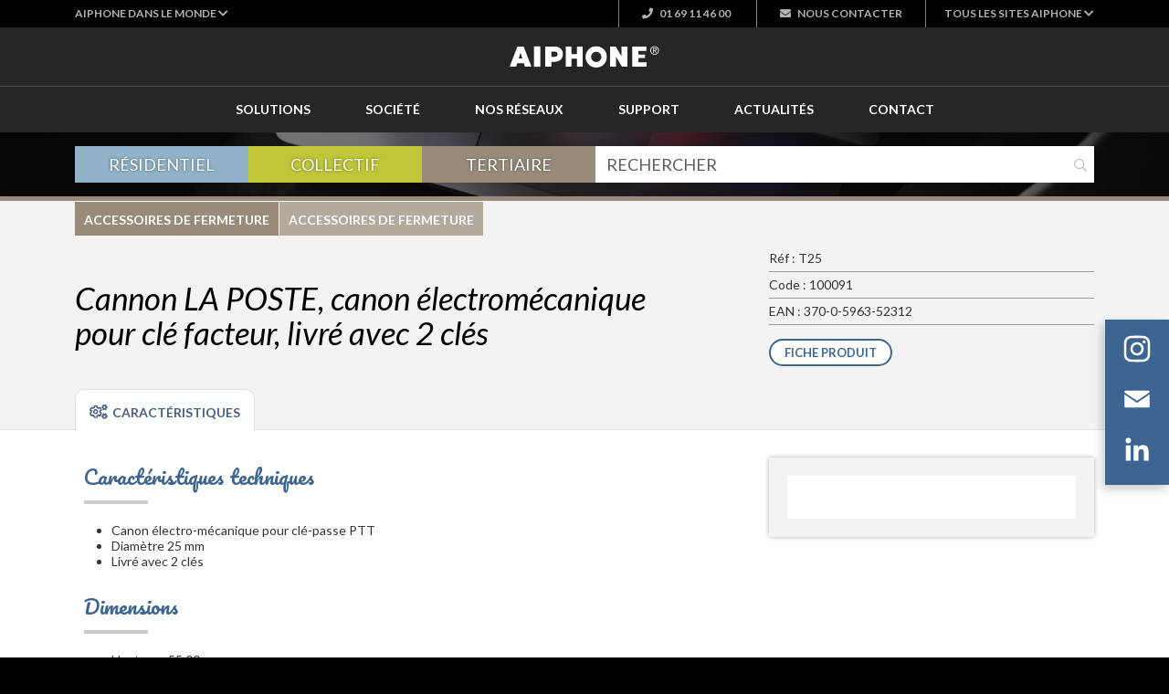

--- FILE ---
content_type: text/html; charset=UTF-8
request_url: https://www.aiphone.fr/produit/100091-t25-canon-ptt/
body_size: 11313
content:
<!DOCTYPE html>
<html lang="fr-FR">
<head>
<meta charset="UTF-8">
<meta name="viewport" content="width=device-width">
<meta name="google-site-verification" content="WlaDkyNKm2lWXJr17dlixUnI7P3Hx2idBhsSJFFaoKk" />
<meta name='robots' content='index, follow, max-image-preview:large, max-snippet:-1, max-video-preview:-1' />
<!-- This site is optimized with the Yoast SEO plugin v26.8 - https://yoast.com/product/yoast-seo-wordpress/ -->
<title>T25 Cannon LA POSTE, canon électromécanique pour clé passe du facteur, diamètre 25 mm, livré avec 2 clés</title>
<meta name="description" content="[100091] T25 Cannon LA POSTE, canon électromécanique pour clé passe du facteur, diamètre 25 mm, livré avec 2 clés EAN : 370-0-5963-52312" />
<link rel="canonical" href="https://www.aiphone.fr/produit/100091-t25-canon-ptt/" />
<meta property="og:locale" content="fr_FR" />
<meta property="og:type" content="article" />
<meta property="og:title" content="T25 Cannon LA POSTE, canon électromécanique pour clé passe du facteur, diamètre 25 mm, livré avec 2 clés" />
<meta property="og:description" content="[100091] T25 Cannon LA POSTE, canon électromécanique pour clé passe du facteur, diamètre 25 mm, livré avec 2 clés EAN : 370-0-5963-52312" />
<meta property="og:url" content="https://www.aiphone.fr/produit/100091-t25-canon-ptt/" />
<meta property="og:site_name" content="Aiphone" />
<meta property="article:publisher" content="https://www.facebook.com/AiphoneCorporation/" />
<meta property="article:modified_time" content="2025-07-29T13:23:22+00:00" />
<meta name="twitter:card" content="summary_large_image" />
<meta name="twitter:site" content="@AiphoneFrance" />
<script type="application/ld+json" class="yoast-schema-graph">{"@context":"https://schema.org","@graph":[{"@type":"WebPage","@id":"https://www.aiphone.fr/produit/100091-t25-canon-ptt/","url":"https://www.aiphone.fr/produit/100091-t25-canon-ptt/","name":"T25 Cannon LA POSTE, canon électromécanique pour clé passe du facteur, diamètre 25 mm, livré avec 2 clés","isPartOf":{"@id":"https://www.aiphone.fr/#website"},"datePublished":"2019-10-14T14:49:27+00:00","dateModified":"2025-07-29T13:23:22+00:00","description":"[100091] T25 Cannon LA POSTE, canon électromécanique pour clé passe du facteur, diamètre 25 mm, livré avec 2 clés EAN : 370-0-5963-52312","breadcrumb":{"@id":"https://www.aiphone.fr/produit/100091-t25-canon-ptt/#breadcrumb"},"inLanguage":"fr-FR","potentialAction":[{"@type":"ReadAction","target":["https://www.aiphone.fr/produit/100091-t25-canon-ptt/"]}]},{"@type":"BreadcrumbList","@id":"https://www.aiphone.fr/produit/100091-t25-canon-ptt/#breadcrumb","itemListElement":[{"@type":"ListItem","position":1,"name":"Accueil","item":"https://www.aiphone.fr/"},{"@type":"ListItem","position":2,"name":"[100091] T25 Cannon LA POSTE, canon électromécanique pour clé passe du facteur, diamètre 25 mm, livré avec 2 clés"}]},{"@type":"WebSite","@id":"https://www.aiphone.fr/#website","url":"https://www.aiphone.fr/","name":"Aiphone","description":"","publisher":{"@id":"https://www.aiphone.fr/#organization"},"potentialAction":[{"@type":"SearchAction","target":{"@type":"EntryPoint","urlTemplate":"https://www.aiphone.fr/?s={search_term_string}"},"query-input":{"@type":"PropertyValueSpecification","valueRequired":true,"valueName":"search_term_string"}}],"inLanguage":"fr-FR"},{"@type":"Organization","@id":"https://www.aiphone.fr/#organization","name":"Aiphone","url":"https://www.aiphone.fr/","logo":{"@type":"ImageObject","inLanguage":"fr-FR","@id":"https://www.aiphone.fr/#/schema/logo/image/","url":"https://www.aiphone.fr/wp-content/uploads/Logo-Aiphone.png","contentUrl":"https://www.aiphone.fr/wp-content/uploads/Logo-Aiphone.png","width":510,"height":80,"caption":"Aiphone"},"image":{"@id":"https://www.aiphone.fr/#/schema/logo/image/"},"sameAs":["https://www.facebook.com/AiphoneCorporation/","https://x.com/AiphoneFrance","https://www.linkedin.com/company/aiphone-france/","https://www.youtube.com/user/AIPHONEFRANCE/"]}]}</script>
<!-- / Yoast SEO plugin. -->
<link rel='dns-prefetch' href='//static.addtoany.com' />
<link rel='dns-prefetch' href='//cdn.jsdelivr.net' />
<link rel='dns-prefetch' href='//cdnjs.cloudflare.com' />
<link rel='dns-prefetch' href='//kit.fontawesome.com' />
<link rel='dns-prefetch' href='//fonts.googleapis.com' />
<link rel="alternate" type="application/rss+xml" title="Aiphone &raquo; Flux" href="https://www.aiphone.fr/feed/" />
<link rel="alternate" title="oEmbed (JSON)" type="application/json+oembed" href="https://www.aiphone.fr/wp-json/oembed/1.0/embed?url=https%3A%2F%2Fwww.aiphone.fr%2Fproduit%2F100091-t25-canon-ptt%2F" />
<link rel="alternate" title="oEmbed (XML)" type="text/xml+oembed" href="https://www.aiphone.fr/wp-json/oembed/1.0/embed?url=https%3A%2F%2Fwww.aiphone.fr%2Fproduit%2F100091-t25-canon-ptt%2F&#038;format=xml" />
<style id='wp-img-auto-sizes-contain-inline-css' type='text/css'>
img:is([sizes=auto i],[sizes^="auto," i]){contain-intrinsic-size:3000px 1500px}
/*# sourceURL=wp-img-auto-sizes-contain-inline-css */
</style>
<!-- <link rel='stylesheet' id='wp-block-library-css' href='https://www.aiphone.fr/wp-includes/css/dist/block-library/style.min.css?ver=6.9' type='text/css' media='all' /> -->
<link rel="stylesheet" type="text/css" href="//www.aiphone.fr/wp-content/cache/wpfc-minified/2k5ug34/hn4v3.css" media="all"/>
<style id='classic-theme-styles-inline-css' type='text/css'>
/*! This file is auto-generated */
.wp-block-button__link{color:#fff;background-color:#32373c;border-radius:9999px;box-shadow:none;text-decoration:none;padding:calc(.667em + 2px) calc(1.333em + 2px);font-size:1.125em}.wp-block-file__button{background:#32373c;color:#fff;text-decoration:none}
/*# sourceURL=/wp-includes/css/classic-themes.min.css */
</style>
<style id='filebird-block-filebird-gallery-style-inline-css' type='text/css'>
ul.filebird-block-filebird-gallery{margin:auto!important;padding:0!important;width:100%}ul.filebird-block-filebird-gallery.layout-grid{display:grid;grid-gap:20px;align-items:stretch;grid-template-columns:repeat(var(--columns),1fr);justify-items:stretch}ul.filebird-block-filebird-gallery.layout-grid li img{border:1px solid #ccc;box-shadow:2px 2px 6px 0 rgba(0,0,0,.3);height:100%;max-width:100%;-o-object-fit:cover;object-fit:cover;width:100%}ul.filebird-block-filebird-gallery.layout-masonry{-moz-column-count:var(--columns);-moz-column-gap:var(--space);column-gap:var(--space);-moz-column-width:var(--min-width);columns:var(--min-width) var(--columns);display:block;overflow:auto}ul.filebird-block-filebird-gallery.layout-masonry li{margin-bottom:var(--space)}ul.filebird-block-filebird-gallery li{list-style:none}ul.filebird-block-filebird-gallery li figure{height:100%;margin:0;padding:0;position:relative;width:100%}ul.filebird-block-filebird-gallery li figure figcaption{background:linear-gradient(0deg,rgba(0,0,0,.7),rgba(0,0,0,.3) 70%,transparent);bottom:0;box-sizing:border-box;color:#fff;font-size:.8em;margin:0;max-height:100%;overflow:auto;padding:3em .77em .7em;position:absolute;text-align:center;width:100%;z-index:2}ul.filebird-block-filebird-gallery li figure figcaption a{color:inherit}
/*# sourceURL=https://www.aiphone.fr/wp-content/plugins/filebird/blocks/filebird-gallery/build/style-index.css */
</style>
<style id='global-styles-inline-css' type='text/css'>
:root{--wp--preset--aspect-ratio--square: 1;--wp--preset--aspect-ratio--4-3: 4/3;--wp--preset--aspect-ratio--3-4: 3/4;--wp--preset--aspect-ratio--3-2: 3/2;--wp--preset--aspect-ratio--2-3: 2/3;--wp--preset--aspect-ratio--16-9: 16/9;--wp--preset--aspect-ratio--9-16: 9/16;--wp--preset--color--black: #000000;--wp--preset--color--cyan-bluish-gray: #abb8c3;--wp--preset--color--white: #ffffff;--wp--preset--color--pale-pink: #f78da7;--wp--preset--color--vivid-red: #cf2e2e;--wp--preset--color--luminous-vivid-orange: #ff6900;--wp--preset--color--luminous-vivid-amber: #fcb900;--wp--preset--color--light-green-cyan: #7bdcb5;--wp--preset--color--vivid-green-cyan: #00d084;--wp--preset--color--pale-cyan-blue: #8ed1fc;--wp--preset--color--vivid-cyan-blue: #0693e3;--wp--preset--color--vivid-purple: #9b51e0;--wp--preset--gradient--vivid-cyan-blue-to-vivid-purple: linear-gradient(135deg,rgb(6,147,227) 0%,rgb(155,81,224) 100%);--wp--preset--gradient--light-green-cyan-to-vivid-green-cyan: linear-gradient(135deg,rgb(122,220,180) 0%,rgb(0,208,130) 100%);--wp--preset--gradient--luminous-vivid-amber-to-luminous-vivid-orange: linear-gradient(135deg,rgb(252,185,0) 0%,rgb(255,105,0) 100%);--wp--preset--gradient--luminous-vivid-orange-to-vivid-red: linear-gradient(135deg,rgb(255,105,0) 0%,rgb(207,46,46) 100%);--wp--preset--gradient--very-light-gray-to-cyan-bluish-gray: linear-gradient(135deg,rgb(238,238,238) 0%,rgb(169,184,195) 100%);--wp--preset--gradient--cool-to-warm-spectrum: linear-gradient(135deg,rgb(74,234,220) 0%,rgb(151,120,209) 20%,rgb(207,42,186) 40%,rgb(238,44,130) 60%,rgb(251,105,98) 80%,rgb(254,248,76) 100%);--wp--preset--gradient--blush-light-purple: linear-gradient(135deg,rgb(255,206,236) 0%,rgb(152,150,240) 100%);--wp--preset--gradient--blush-bordeaux: linear-gradient(135deg,rgb(254,205,165) 0%,rgb(254,45,45) 50%,rgb(107,0,62) 100%);--wp--preset--gradient--luminous-dusk: linear-gradient(135deg,rgb(255,203,112) 0%,rgb(199,81,192) 50%,rgb(65,88,208) 100%);--wp--preset--gradient--pale-ocean: linear-gradient(135deg,rgb(255,245,203) 0%,rgb(182,227,212) 50%,rgb(51,167,181) 100%);--wp--preset--gradient--electric-grass: linear-gradient(135deg,rgb(202,248,128) 0%,rgb(113,206,126) 100%);--wp--preset--gradient--midnight: linear-gradient(135deg,rgb(2,3,129) 0%,rgb(40,116,252) 100%);--wp--preset--font-size--small: 13px;--wp--preset--font-size--medium: 20px;--wp--preset--font-size--large: 36px;--wp--preset--font-size--x-large: 42px;--wp--preset--spacing--20: 0.44rem;--wp--preset--spacing--30: 0.67rem;--wp--preset--spacing--40: 1rem;--wp--preset--spacing--50: 1.5rem;--wp--preset--spacing--60: 2.25rem;--wp--preset--spacing--70: 3.38rem;--wp--preset--spacing--80: 5.06rem;--wp--preset--shadow--natural: 6px 6px 9px rgba(0, 0, 0, 0.2);--wp--preset--shadow--deep: 12px 12px 50px rgba(0, 0, 0, 0.4);--wp--preset--shadow--sharp: 6px 6px 0px rgba(0, 0, 0, 0.2);--wp--preset--shadow--outlined: 6px 6px 0px -3px rgb(255, 255, 255), 6px 6px rgb(0, 0, 0);--wp--preset--shadow--crisp: 6px 6px 0px rgb(0, 0, 0);}:where(.is-layout-flex){gap: 0.5em;}:where(.is-layout-grid){gap: 0.5em;}body .is-layout-flex{display: flex;}.is-layout-flex{flex-wrap: wrap;align-items: center;}.is-layout-flex > :is(*, div){margin: 0;}body .is-layout-grid{display: grid;}.is-layout-grid > :is(*, div){margin: 0;}:where(.wp-block-columns.is-layout-flex){gap: 2em;}:where(.wp-block-columns.is-layout-grid){gap: 2em;}:where(.wp-block-post-template.is-layout-flex){gap: 1.25em;}:where(.wp-block-post-template.is-layout-grid){gap: 1.25em;}.has-black-color{color: var(--wp--preset--color--black) !important;}.has-cyan-bluish-gray-color{color: var(--wp--preset--color--cyan-bluish-gray) !important;}.has-white-color{color: var(--wp--preset--color--white) !important;}.has-pale-pink-color{color: var(--wp--preset--color--pale-pink) !important;}.has-vivid-red-color{color: var(--wp--preset--color--vivid-red) !important;}.has-luminous-vivid-orange-color{color: var(--wp--preset--color--luminous-vivid-orange) !important;}.has-luminous-vivid-amber-color{color: var(--wp--preset--color--luminous-vivid-amber) !important;}.has-light-green-cyan-color{color: var(--wp--preset--color--light-green-cyan) !important;}.has-vivid-green-cyan-color{color: var(--wp--preset--color--vivid-green-cyan) !important;}.has-pale-cyan-blue-color{color: var(--wp--preset--color--pale-cyan-blue) !important;}.has-vivid-cyan-blue-color{color: var(--wp--preset--color--vivid-cyan-blue) !important;}.has-vivid-purple-color{color: var(--wp--preset--color--vivid-purple) !important;}.has-black-background-color{background-color: var(--wp--preset--color--black) !important;}.has-cyan-bluish-gray-background-color{background-color: var(--wp--preset--color--cyan-bluish-gray) !important;}.has-white-background-color{background-color: var(--wp--preset--color--white) !important;}.has-pale-pink-background-color{background-color: var(--wp--preset--color--pale-pink) !important;}.has-vivid-red-background-color{background-color: var(--wp--preset--color--vivid-red) !important;}.has-luminous-vivid-orange-background-color{background-color: var(--wp--preset--color--luminous-vivid-orange) !important;}.has-luminous-vivid-amber-background-color{background-color: var(--wp--preset--color--luminous-vivid-amber) !important;}.has-light-green-cyan-background-color{background-color: var(--wp--preset--color--light-green-cyan) !important;}.has-vivid-green-cyan-background-color{background-color: var(--wp--preset--color--vivid-green-cyan) !important;}.has-pale-cyan-blue-background-color{background-color: var(--wp--preset--color--pale-cyan-blue) !important;}.has-vivid-cyan-blue-background-color{background-color: var(--wp--preset--color--vivid-cyan-blue) !important;}.has-vivid-purple-background-color{background-color: var(--wp--preset--color--vivid-purple) !important;}.has-black-border-color{border-color: var(--wp--preset--color--black) !important;}.has-cyan-bluish-gray-border-color{border-color: var(--wp--preset--color--cyan-bluish-gray) !important;}.has-white-border-color{border-color: var(--wp--preset--color--white) !important;}.has-pale-pink-border-color{border-color: var(--wp--preset--color--pale-pink) !important;}.has-vivid-red-border-color{border-color: var(--wp--preset--color--vivid-red) !important;}.has-luminous-vivid-orange-border-color{border-color: var(--wp--preset--color--luminous-vivid-orange) !important;}.has-luminous-vivid-amber-border-color{border-color: var(--wp--preset--color--luminous-vivid-amber) !important;}.has-light-green-cyan-border-color{border-color: var(--wp--preset--color--light-green-cyan) !important;}.has-vivid-green-cyan-border-color{border-color: var(--wp--preset--color--vivid-green-cyan) !important;}.has-pale-cyan-blue-border-color{border-color: var(--wp--preset--color--pale-cyan-blue) !important;}.has-vivid-cyan-blue-border-color{border-color: var(--wp--preset--color--vivid-cyan-blue) !important;}.has-vivid-purple-border-color{border-color: var(--wp--preset--color--vivid-purple) !important;}.has-vivid-cyan-blue-to-vivid-purple-gradient-background{background: var(--wp--preset--gradient--vivid-cyan-blue-to-vivid-purple) !important;}.has-light-green-cyan-to-vivid-green-cyan-gradient-background{background: var(--wp--preset--gradient--light-green-cyan-to-vivid-green-cyan) !important;}.has-luminous-vivid-amber-to-luminous-vivid-orange-gradient-background{background: var(--wp--preset--gradient--luminous-vivid-amber-to-luminous-vivid-orange) !important;}.has-luminous-vivid-orange-to-vivid-red-gradient-background{background: var(--wp--preset--gradient--luminous-vivid-orange-to-vivid-red) !important;}.has-very-light-gray-to-cyan-bluish-gray-gradient-background{background: var(--wp--preset--gradient--very-light-gray-to-cyan-bluish-gray) !important;}.has-cool-to-warm-spectrum-gradient-background{background: var(--wp--preset--gradient--cool-to-warm-spectrum) !important;}.has-blush-light-purple-gradient-background{background: var(--wp--preset--gradient--blush-light-purple) !important;}.has-blush-bordeaux-gradient-background{background: var(--wp--preset--gradient--blush-bordeaux) !important;}.has-luminous-dusk-gradient-background{background: var(--wp--preset--gradient--luminous-dusk) !important;}.has-pale-ocean-gradient-background{background: var(--wp--preset--gradient--pale-ocean) !important;}.has-electric-grass-gradient-background{background: var(--wp--preset--gradient--electric-grass) !important;}.has-midnight-gradient-background{background: var(--wp--preset--gradient--midnight) !important;}.has-small-font-size{font-size: var(--wp--preset--font-size--small) !important;}.has-medium-font-size{font-size: var(--wp--preset--font-size--medium) !important;}.has-large-font-size{font-size: var(--wp--preset--font-size--large) !important;}.has-x-large-font-size{font-size: var(--wp--preset--font-size--x-large) !important;}
:where(.wp-block-post-template.is-layout-flex){gap: 1.25em;}:where(.wp-block-post-template.is-layout-grid){gap: 1.25em;}
:where(.wp-block-term-template.is-layout-flex){gap: 1.25em;}:where(.wp-block-term-template.is-layout-grid){gap: 1.25em;}
:where(.wp-block-columns.is-layout-flex){gap: 2em;}:where(.wp-block-columns.is-layout-grid){gap: 2em;}
:root :where(.wp-block-pullquote){font-size: 1.5em;line-height: 1.6;}
/*# sourceURL=global-styles-inline-css */
</style>
<link rel='stylesheet' id='googlefonts-css' href='https://fonts.googleapis.com/css?family=Lato%3A300%2C400%2C400i%2C700%2C900%7CPacifico&#038;ver=69702f35b767c' type='text/css' media='all' />
<link rel='stylesheet' id='bootstrap-css' href='https://cdn.jsdelivr.net/npm/bootstrap@5.3.3/dist/css/bootstrap.min.css?ver=69702f35b767c' type='text/css' media='all' />
<link rel='stylesheet' id='fancybox-css' href='https://cdn.jsdelivr.net/gh/fancyapps/fancybox@3.5.7/dist/jquery.fancybox.min.css?ver=69702f35b767c' type='text/css' media='all' />
<!-- <link rel='stylesheet' id='main-css' href='https://www.aiphone.fr/wp-content/themes/aiphone/style.css?ver=69702f35b767c' type='text/css' media='all' /> -->
<!-- <link rel='stylesheet' id='helpers-css' href='https://www.aiphone.fr/wp-content/themes/aiphone/css/helpers.css?ver=69702f35b767c' type='text/css' media='all' /> -->
<link rel="stylesheet" type="text/css" href="//www.aiphone.fr/wp-content/cache/wpfc-minified/2eg7tpe8/hn4v3.css" media="all"/>
<link rel='stylesheet' id='lightbox-css' href='https://cdnjs.cloudflare.com/ajax/libs/ekko-lightbox/5.3.0/ekko-lightbox.css?ver=69702f35b767c' type='text/css' media='all' />
<!-- <link rel='stylesheet' id='print-css' href='https://www.aiphone.fr/wp-content/themes/aiphone/css/print.css?ver=69702f35b767c' type='text/css' media='print' /> -->
<link rel="stylesheet" type="text/css" href="//www.aiphone.fr/wp-content/cache/wpfc-minified/99izod8v/hn4v3.css" media="print"/>
<!-- <link rel='stylesheet' id='addtoany-css' href='https://www.aiphone.fr/wp-content/plugins/add-to-any/addtoany.min.css?ver=1.16' type='text/css' media='all' /> -->
<style>.addtoany_content{clear:both;margin:16px auto}.addtoany_header{margin:0 0 16px}.addtoany_list{display:inline;line-height:16px}.a2a_kit a:empty,.a2a_kit a[class^="a2a_button_"]:has(.a2a_s_undefined){display:none}.addtoany_list a,.widget .addtoany_list a{border:0;box-shadow:none;display:inline-block;font-size:16px;padding:0 4px;vertical-align:middle}.addtoany_list a img{border:0;display:inline-block;opacity:1;overflow:hidden;vertical-align:baseline}.addtoany_list a span{display:inline-block;float:none}.addtoany_list.a2a_kit_size_32 a{font-size:32px}.addtoany_list.a2a_kit_size_32 a:not(.addtoany_special_service)>span{height:32px;line-height:32px;width:32px}.addtoany_list a:not(.addtoany_special_service)>span{border-radius:4px;display:inline-block;opacity:1}.addtoany_list a .a2a_count{position:relative;vertical-align:top}.site .a2a_kit.addtoany_list a:focus,.addtoany_list a:hover,.widget .addtoany_list a:hover{background:none;border:0;box-shadow:none}.addtoany_list a:hover img,.addtoany_list a:hover span{opacity:.7}.addtoany_list a.addtoany_special_service:hover img,.addtoany_list a.addtoany_special_service:hover span{opacity:1}.addtoany_special_service{display:inline-block;vertical-align:middle}.addtoany_special_service a,.addtoany_special_service div,.addtoany_special_service div.fb_iframe_widget,.addtoany_special_service iframe,.addtoany_special_service span{margin:0;vertical-align:baseline!important}.addtoany_special_service iframe{display:inline;max-width:none}a.addtoany_share.addtoany_no_icon span.a2a_img_text{display:none}a.addtoany_share img{border:0;width:auto;height:auto}</style>
<script src='//www.aiphone.fr/wp-content/cache/wpfc-minified/d5kq0fex/hn4v3.js' type="text/javascript"></script>
<!-- <script type="text/javascript" src="https://www.aiphone.fr/wp-includes/js/jquery/jquery.min.js?ver=3.7.1" id="jquery-core-js"></script> -->
<!-- <script type="text/javascript" src="https://www.aiphone.fr/wp-includes/js/jquery/jquery-migrate.min.js?ver=3.4.1" id="jquery-migrate-js"></script> -->
<script type="text/javascript" id="addtoany-core-js-before">
/* <![CDATA[ */
window.a2a_config=window.a2a_config||{};a2a_config.callbacks=[];a2a_config.overlays=[];a2a_config.templates={};a2a_localize = {
Share: "Partager",
Save: "Enregistrer",
Subscribe: "S'abonner",
Email: "E-mail",
Bookmark: "Marque-page",
ShowAll: "Montrer tout",
ShowLess: "Montrer moins",
FindServices: "Trouver des service(s)",
FindAnyServiceToAddTo: "Trouver instantan&eacute;ment des services &agrave; ajouter &agrave;",
PoweredBy: "Propuls&eacute; par",
ShareViaEmail: "Partager par e-mail",
SubscribeViaEmail: "S’abonner par e-mail",
BookmarkInYourBrowser: "Ajouter un signet dans votre navigateur",
BookmarkInstructions: "Appuyez sur Ctrl+D ou \u2318+D pour mettre cette page en signet",
AddToYourFavorites: "Ajouter &agrave; vos favoris",
SendFromWebOrProgram: "Envoyer depuis n’importe quelle adresse e-mail ou logiciel e-mail",
EmailProgram: "Programme d’e-mail",
More: "Plus&#8230;",
ThanksForSharing: "Merci de partager !",
ThanksForFollowing: "Merci de nous suivre !"
};
a2a_config.icon_color="#3d6592";
//# sourceURL=addtoany-core-js-before
/* ]]> */
</script>
<script type="text/javascript" defer src="https://static.addtoany.com/menu/page.js" id="addtoany-core-js"></script>
<script src='//www.aiphone.fr/wp-content/cache/wpfc-minified/e6fwa8j3/hn4v3.js' type="text/javascript"></script>
<!-- <script type="text/javascript" defer src="https://www.aiphone.fr/wp-content/plugins/add-to-any/addtoany.min.js?ver=1.1" id="addtoany-jquery-js"></script> -->
<link rel="https://api.w.org/" href="https://www.aiphone.fr/wp-json/" /><link rel="EditURI" type="application/rsd+xml" title="RSD" href="https://www.aiphone.fr/xmlrpc.php?rsd" />
<meta name="generator" content="WordPress 6.9" />
<link rel='shortlink' href='https://www.aiphone.fr/?p=10993' />
<meta name="generator" content="Elementor 3.34.2; features: additional_custom_breakpoints; settings: css_print_method-external, google_font-enabled, font_display-auto">
<style>
.e-con.e-parent:nth-of-type(n+4):not(.e-lazyloaded):not(.e-no-lazyload),
.e-con.e-parent:nth-of-type(n+4):not(.e-lazyloaded):not(.e-no-lazyload) * {
background-image: none !important;
}
@media screen and (max-height: 1024px) {
.e-con.e-parent:nth-of-type(n+3):not(.e-lazyloaded):not(.e-no-lazyload),
.e-con.e-parent:nth-of-type(n+3):not(.e-lazyloaded):not(.e-no-lazyload) * {
background-image: none !important;
}
}
@media screen and (max-height: 640px) {
.e-con.e-parent:nth-of-type(n+2):not(.e-lazyloaded):not(.e-no-lazyload),
.e-con.e-parent:nth-of-type(n+2):not(.e-lazyloaded):not(.e-no-lazyload) * {
background-image: none !important;
}
}
</style>
<link rel="icon" href="https://www.aiphone.fr/wp-content/uploads/2019/03/favicon-150x150.png" sizes="32x32" />
<link rel="icon" href="https://www.aiphone.fr/wp-content/uploads/2019/03/favicon-250x250.png" sizes="192x192" />
<link rel="apple-touch-icon" href="https://www.aiphone.fr/wp-content/uploads/2019/03/favicon-250x250.png" />
<meta name="msapplication-TileImage" content="https://www.aiphone.fr/wp-content/uploads/2019/03/favicon.png" />
</head>
<body class="wp-singular produit-template-default single single-produit postid-10993 wp-custom-logo wp-theme-aiphone elementor-default elementor-kit-12094">
<style type="text/css">
.shared-top-bar {
background-color: #000000;
font-family: 'Lato', sans-serif;
}
.shared-top-bar .dropdown {
height: 30px;
}
.shared-top-bar .dropdown-toggle {
font-weight: 700;
font-size: 12px;
line-height: 30px;
color: rgba(255, 255, 255, 0.7);
text-transform: uppercase;
}
.shared-top-bar .dropdown-toggle:after {
display: none;
}
.shared-top-bar .dropdown-item {
padding: 3px 20px;
font-size: 14px;
}
.shared-top-bar .contact_links {
text-align: right;
white-space: nowrap;
}
.shared-top-bar .contact_links a {
color: rgba(255, 255, 255, 0.7);
text-decoration: none;
font-size: 12px;
line-height: 30px;
font-weight: 700;
text-transform: uppercase;
border-left: 1px solid rgba(255,255,255,0.5);
padding: 0 25px;
display: inline-block;
vertical-align: top;
text-align: center;
}
.shared-top-bar .contact_links a:last-child {
border-right: 1px solid rgba(255,255,255,0.5);
}
@media (max-width:991px) {
.shared-top-bar .contact_links a {
padding: 0 15px;
}
}
@media (max-width:575px) {
.shared-top-bar .contact_links {
text-align: right;
}
.shared-top-bar .contact_links a {
padding: 0 0 0 10px;
border: none !important;
}
}
.shared-top-bar .contact_links a i,
.shared-top-bar .contact_links a svg {
margin-right: 5px;
}
.flex-top-bar {
display: flex;
justify-content: space-between;
align-items: center;
}
.flex-top-bar .top-bar-end {
display: flex;
align-items: center;
}
.flex-top-bar .top-bar-end .dropdown {
margin-left: 20px;
}
.flex-top-bar .flag-image {
width: 20px;
height: 20px;
margin-right: 5px;
object-fit: cover;
border-radius: 20px;
box-shadow: 1px 1px 2px rgba(0, 0, 0, 0.3);
}
</style>
<div class="shared-top-bar">
<div class="container">
<div class="flex-top-bar">
<div class="dropdown">
<a class="dropdown-toggle" href="#" role="button" id="dropdownMenuLink" data-toggle="dropdown" data-bs-toggle="dropdown" aria-haspopup="true" aria-expanded="false">
<span class="d-none d-sm-inline">Aiphone dans le monde <i class="fa fa-chevron-down"></i></span>
</a>
<ul class="dropdown-menu" aria-labelledby="dropdownMenuLink">
<li>
<a class="dropdown-item" href="https://www.aiphone.co.jp/" target="_blank">
<img src="https://cdn.aiphone.fr/img/jp.png" alt="" class="flag-image">
Aiphone Japon
</a>
</li>
<li>
<a class="dropdown-item" href="https://www.aiphone.com" target="_blank">
<img src="https://cdn.aiphone.fr/img/us.webp" alt="" class="flag-image">
Aiphone États-unis
</a>
</li>
<li>
<a class="dropdown-item" href="https://www.aiphone.com.au" target="_blank">
<img src="https://cdn.aiphone.fr/img/au.png" alt="" class="flag-image">
Aiphone Australie
</a>
</li>
<li>
<a class="dropdown-item" href="https://www.aiphone.com.sg" target="_blank">
<img src="https://cdn.aiphone.fr/img/sg.png" alt="" class="flag-image">
Aiphone Singapour
</a>
</li>
<li>
<a class="dropdown-item" href="https://www.aiphone.co.uk" target="_blank">
<img src="https://cdn.aiphone.fr/img/uk.png" alt="" class="flag-image">
Aiphone Royaume-uni
</a>
</li>
<li>
<a class="dropdown-item" href="https://www.aiphone.net" target="_blank">
<img src="https://cdn.aiphone.fr/img/eu.png" alt="" class="flag-image">
Aiphone Europe
</a>
</li>
</ul>
</div>
<div class="top-bar-end">
<div class="contact_links">
<a href="tel:0169114600" target="_blank" class="link_phone d-none d-sm-inline-block"><i class="fa fa-phone"></i> 01 69 11 46 00</a>
<a href="https://www.aiphone.fr/contact/contact-aiphone/" target="_blank" class="link_mail"><i class="fa fa-envelope"></i> <span class="d-none d-sm-inline">Nous </span>contacter</a>
</div>
<div class="dropdown">
<a class="dropdown-toggle" href="#" role="button" id="dropdownMenuLink" data-toggle="dropdown" data-bs-toggle="dropdown" aria-haspopup="true" aria-expanded="false">
<span class="d-none d-sm-inline">Tous les sites Aiphone <i class="fa fa-chevron-down"></i></span>
</a>
<ul class="dropdown-menu" aria-labelledby="dropdownMenuLink">
<li><a class="dropdown-item" href="https://www.aiphone.fr" target="_blank">Aiphone</a></li>
<li><a class="dropdown-item" href="https://one.aiphone.fr" target="_blank">Aiphone ONE</a></li>
<li><a class="dropdown-item" href="https://triplea.aiphone.fr" target="_blank">Aiphone Triple A</a></li>
<li><a class="dropdown-item" href="https://mad.aiphone.fr" target="_blank">Configurateur</a></li>
<li><a class="dropdown-item" href="https://platine.aiphone.fr" target="_blank">Platine config</a></li>
<li><a class="dropdown-item" href="https://etiquettes.aiphone.fr/" target="_blank">Etiquettes service</a></li>
</ul>
</div>
</div>
</div>
</div>
</div>
<section id="logo_bar">
<div class="container text-center">
<button type="button" data-bs-toggle="collapse" data-bs-target="#menu-mobile-container" class="button-menu-burger collapsed" id="menu-mobile-button">
<i class="fas fa-bars"></i>
</button>
<a href="https://www.aiphone.fr" class="brand">
<img width="164" height="24" src="https://www.aiphone.fr/wp-content/uploads/LOGO-AIPHONE-BLANC-2020.svg" class="attachment-full size-full" alt="" decoding="async" />                </a>
</div>
</section>
<section id="section-menu-mobile" class="d-md-none">
<div class="inner">
<div class="collapse" id="menu-mobile-container">
<div class="container">
<form action="/" method="get" class="search-form">
<div class="input-group">
<input type="text" name="s" id="search" value="" placeholder="RECHERCHER" class="form-control">
<div class="input-group-append">
<button type="submit"><i class="far fa-fw fa-search"></i></button>
</div>
</div>
</form>                        <nav class="menu-mobile" id="menu-mobile">
<div class="menu-menu-catalogue-container"><ul id="menu-menu-catalogue" class="menu"><li id="menu-item-202" class="residentiel menu-item menu-item-type-custom menu-item-object-custom menu-item-has-children menu-item-202"><a href="#">Résidentiel</a>
<ul class="sub-menu">
<li id="menu-item-14581" class="menu-item menu-item-type-taxonomy menu-item-object-catalogue menu-item-14581"><a href="https://www.aiphone.fr/catalogue/vido-jv-2-fils-intgral/">Vidéo JV &#8211; 2 fils intégral<span class="menu-item-description">Ecran 7″ – Remplacement de sonnette</span></a></li>
<li id="menu-item-7712" class="menu-item menu-item-type-taxonomy menu-item-object-catalogue menu-item-7712"><a href="https://www.aiphone.fr/catalogue/video-jo-ecran-7-wi-fi/">Vidéo JO Wi-Fi<span class="menu-item-description">Ecran 7″ – tactile Wi-Fi intégré</span></a></li>
<li id="menu-item-11497" class="menu-item menu-item-type-taxonomy menu-item-object-catalogue menu-item-11497"><a href="https://www.aiphone.fr/catalogue/carillon-audio-video-sans-fils-dect/">Vidéo WL11<span class="menu-item-description">Carillon vidéo sans fil</span></a></li>
<li id="menu-item-7724" class="menu-item menu-item-type-taxonomy menu-item-object-catalogue menu-item-7724"><a href="https://www.aiphone.fr/catalogue/video-jp-ecran-7-tactile/">Vidéo JP<span class="menu-item-description">Ecran 7″ – tactile</span></a></li>
<li id="menu-item-7719" class="menu-item menu-item-type-taxonomy menu-item-object-catalogue menu-item-7719"><a href="https://www.aiphone.fr/catalogue/audio-db-2-fils-integral-mains-libres/">Audio DB<span class="menu-item-description">2 fils intégral mains libres</span></a></li>
<li id="menu-item-7720" class="menu-item menu-item-type-taxonomy menu-item-object-catalogue menu-item-7720"><a href="https://www.aiphone.fr/catalogue/audio-da-2-fils-integral-combine/">Audio DA<span class="menu-item-description">2 fils intégral combiné</span></a></li>
<li id="menu-item-7711" class="menu-item menu-item-type-taxonomy menu-item-object-catalogue menu-item-7711"><a href="https://www.aiphone.fr/catalogue/portier-audio-residentiel/">Portier audio<span class="menu-item-description">Portier audio longue distance</span></a></li>
</ul>
</li>
<li id="menu-item-203" class="collectif menu-item menu-item-type-custom menu-item-object-custom menu-item-has-children menu-item-203"><a href="#">Collectif</a>
<ul class="sub-menu">
<li id="menu-item-7718" class="menu-item menu-item-type-taxonomy menu-item-object-catalogue current-produit-ancestor current-menu-parent current-produit-parent menu-item-7718"><a href="https://www.aiphone.fr/catalogue/collectif-gt/">Collectif &#8211; GT<span class="menu-item-description">Portier mains libres grand angle 170°</span></a></li>
<li id="menu-item-14806" class="menu-item menu-item-type-taxonomy menu-item-object-catalogue menu-item-14806"><a href="https://www.aiphone.fr/catalogue/vigik-plus-systeme-hexact/">VIGIK PLUS : système HEXACT<span class="menu-item-description">Le système VIGIK+ le plus sécurisé</span></a></li>
<li id="menu-item-14807" class="menu-item menu-item-type-taxonomy menu-item-object-catalogue menu-item-14807"><a href="https://www.aiphone.fr/catalogue/vigik-systeme-ugvlog/">VIGIK : système UGVLOG</a></li>
<li id="menu-item-7725" class="menu-item menu-item-type-taxonomy menu-item-object-catalogue menu-item-7725"><a href="https://www.aiphone.fr/catalogue/claviers-ac/">Claviers AC<span class="menu-item-description">Qualité Aiphone</span></a></li>
<li id="menu-item-7726" class="menu-item menu-item-type-taxonomy menu-item-object-catalogue menu-item-7726"><a href="https://www.aiphone.fr/catalogue/audio-5-fils-vck/">Audio 5 fils<span class="menu-item-description">VCK</span></a></li>
</ul>
</li>
<li id="menu-item-204" class="tertiaire menu-item menu-item-type-custom menu-item-object-custom menu-item-has-children menu-item-204"><a href="#">Tertiaire</a>
<ul class="sub-menu">
<li id="menu-item-7727" class="menu-item menu-item-type-taxonomy menu-item-object-catalogue menu-item-7727"><a href="https://www.aiphone.fr/catalogue/interphonie-jp-accessibilite/">JP &#8211; Accessibilité<span class="menu-item-description">Vision grand angle 170° écran 7″ tactile</span></a></li>
<li id="menu-item-12258" class="menu-item menu-item-type-taxonomy menu-item-object-catalogue menu-item-12258"><a href="https://www.aiphone.fr/catalogue/ixg-protocole-sip-avec-applicationsmartphone/">IXG &#8211; SIP &amp; Appli smartphone<span class="menu-item-description">Interphonie IP : SIP &amp; appli smartphone</span></a></li>
<li id="menu-item-7732" class="menu-item menu-item-type-taxonomy menu-item-object-catalogue menu-item-7732"><a href="https://www.aiphone.fr/catalogue/interphonie-ip-protocole-sip-et-onvif-ix/">IX &#8211; Protocole SIP et ONVIF<span class="menu-item-description">Interphonie IP : SIP et ONVIF profil S</span></a></li>
<li id="menu-item-15119" class="menu-item menu-item-type-taxonomy menu-item-object-catalogue menu-item-15119"><a href="https://www.aiphone.fr/catalogue/anzen-controle-d-acces-tertiaire/">ANZEN &#8211; Contrôle d&rsquo;accès tertiaire<span class="menu-item-description">Sécurisé par protocole OSDP</span></a></li>
<li id="menu-item-7728" class="menu-item menu-item-type-taxonomy menu-item-object-catalogue menu-item-7728"><a href="https://www.aiphone.fr/catalogue/interphonie-ax/">AX &#8211; Analogique<span class="menu-item-description">Interphonie mains libres</span></a></li>
<li id="menu-item-11424" class="menu-item menu-item-type-taxonomy menu-item-object-catalogue menu-item-11424"><a href="https://www.aiphone.fr/catalogue/interphonie-de-bureau-lem/">LEM &#8211; Interphonie de bureau<span class="menu-item-description">Interphone sélectif</span></a></li>
<li id="menu-item-11425" class="menu-item menu-item-type-taxonomy menu-item-object-catalogue menu-item-11425"><a href="https://www.aiphone.fr/catalogue/interphonie-de-bureau-lef/">LEF &#8211; Interphonie de bureau<span class="menu-item-description">Interphone économique en multi-postes</span></a></li>
<li id="menu-item-11431" class="menu-item menu-item-type-taxonomy menu-item-object-catalogue menu-item-11431"><a href="https://www.aiphone.fr/catalogue/interphones-grande-capacite-type-telephone-tcm/">TCM &#8211; Grande capacité<span class="menu-item-description">Interphone type téléphone</span></a></li>
<li id="menu-item-11430" class="menu-item menu-item-type-taxonomy menu-item-object-catalogue menu-item-11430"><a href="https://www.aiphone.fr/catalogue/interphones-type-telephone-selectifs-intercom-tdh/">TDH &#8211; Interphone sélectif<span class="menu-item-description">Types téléphone sélectifs &amp; intercom</span></a></li>
<li id="menu-item-11437" class="menu-item menu-item-type-taxonomy menu-item-object-catalogue current-produit-ancestor current-menu-parent current-produit-parent menu-item-11437"><a href="https://www.aiphone.fr/catalogue/acessoires-de-fermeture/">Accessoires de fermetures<span class="menu-item-description">Ventouses, BP de sortie, alimentations</span></a></li>
<li id="menu-item-11419" class="menu-item menu-item-type-taxonomy menu-item-object-catalogue menu-item-11419"><a href="https://www.aiphone.fr/catalogue/interphonie-duplex-bus-yaz/">YAZ &#8211; Interphonie bus<span class="menu-item-description">Duplex câblage bus</span></a></li>
<li id="menu-item-11418" class="menu-item menu-item-type-taxonomy menu-item-object-catalogue menu-item-11418"><a href="https://www.aiphone.fr/catalogue/interphonie-appel-malade-nim/">NIM &#8211; Appel malade<span class="menu-item-description">Interphonie appel malade &amp; intercom</span></a></li>
<li id="menu-item-11420" class="menu-item menu-item-type-taxonomy menu-item-object-catalogue menu-item-11420"><a href="https://www.aiphone.fr/catalogue/interphonie-de-guichet-im/">IM &#8211; Interphonie de guichet<span class="menu-item-description">Système mains libres</span></a></li>
</ul>
</li>
</ul></div>                            <div class="menu-menu-principal-container"><ul id="menu-menu-principal" class="menu"><li id="menu-item-5735" class="menu-item menu-item-type-post_type menu-item-object-page menu-item-has-children menu-item-5735"><a href="https://www.aiphone.fr/solutions/cas-n1-le-wi-fi/">Solutions</a>
<ul class="sub-menu">
<li id="menu-item-5800" class="menu-item menu-item-type-post_type menu-item-object-page menu-item-5800"><a href="https://www.aiphone.fr/solutions/cas-n1-le-wi-fi/">CAS N°1 : le Wi-Fi</a></li>
<li id="menu-item-5799" class="menu-item menu-item-type-post_type menu-item-object-page menu-item-5799"><a href="https://www.aiphone.fr/solutions/cas-n2-le-carillon/">Cas N°2 :  le carillon</a></li>
<li id="menu-item-5798" class="menu-item menu-item-type-post_type menu-item-object-page menu-item-5798"><a href="https://www.aiphone.fr/solutions/cas-n3-ip-et-protocole-sip-pour-le-tertiaire/">Cas N°3 : IP et Protocole SIP pour le Tertiaire</a></li>
<li id="menu-item-5797" class="menu-item menu-item-type-post_type menu-item-object-page menu-item-5797"><a href="https://www.aiphone.fr/solutions/cas-n4-gestion-des-acces-des-batiments-collectifs-a-locaux-tertiaires/">Cas N°4 :  Gestion des accès d&rsquo;un bâtiment collectif à locaux tertiaires</a></li>
<li id="menu-item-5796" class="menu-item menu-item-type-post_type menu-item-object-page menu-item-5796"><a href="https://www.aiphone.fr/solutions/cas-n5-la-maison-connectee/">Cas N°5 :  la maison connectée</a></li>
<li id="menu-item-12310" class="menu-item menu-item-type-post_type menu-item-object-page menu-item-12310"><a href="https://www.aiphone.fr/solutions/cas-n6-ix-pour-monte-charges/">CAS N°6 : IX pour monte-charges</a></li>
<li id="menu-item-12151" class="menu-item menu-item-type-post_type menu-item-object-page menu-item-12151"><a href="https://www.aiphone.fr/solutions/cas-n7-interphonie-de-guichet/">CAS N°7 : Interphonie de guichet</a></li>
<li id="menu-item-14935" class="menu-item menu-item-type-post_type menu-item-object-page menu-item-14935"><a href="https://www.aiphone.fr/solutions/cas-n8-acces-des-prestataires-se-renforce-avec-le-vigik/">CAS N°8 : l’accès des prestataires se renforce avec le VIGIK+</a></li>
<li id="menu-item-12373" class="menu-item menu-item-type-post_type menu-item-object-page menu-item-12373"><a href="https://www.aiphone.fr/solutions/interphonie-ip-sans-contact/">CAS N°9 : Interphonie sans contact</a></li>
<li id="menu-item-12618" class="menu-item menu-item-type-post_type menu-item-object-page menu-item-12618"><a href="https://www.aiphone.fr/solutions/cas-n10-le-wi-fi-pour-les-professions-liberales/">CAS N°10 : le Wi-Fi pour les professions libérales</a></li>
<li id="menu-item-13787" class="menu-item menu-item-type-post_type menu-item-object-page menu-item-13787"><a href="https://www.aiphone.fr/solutions/cas-n11-adapter-deux-platines-de-rue-avec-un-moniteur-jo/">CAS N°11 : Adapter deux platines de rue avec un moniteur JO</a></li>
</ul>
</li>
<li id="menu-item-32" class="menu-item menu-item-type-post_type menu-item-object-page menu-item-has-children menu-item-32"><a href="https://www.aiphone.fr/societe/">Société</a>
<ul class="sub-menu">
<li id="menu-item-6002" class="menu-item menu-item-type-post_type menu-item-object-page menu-item-6002"><a href="https://www.aiphone.fr/societe/profil-de-la-societe/">Profil de la société</a></li>
<li id="menu-item-6033" class="menu-item menu-item-type-post_type menu-item-object-page menu-item-6033"><a href="https://www.aiphone.fr/societe/accessibilite/">Accessibilité</a></li>
<li id="menu-item-6000" class="menu-item menu-item-type-post_type menu-item-object-page menu-item-6000"><a href="https://www.aiphone.fr/societe/environnement/">Environnement</a></li>
<li id="menu-item-6079" class="menu-item menu-item-type-post_type menu-item-object-page menu-item-6079"><a href="https://www.aiphone.fr/societe/mentions-legales/">Mentions légales</a></li>
<li id="menu-item-11456" class="menu-item menu-item-type-post_type menu-item-object-page menu-item-11456"><a href="https://www.aiphone.fr/societe/conditions-generales-de-ventes/">Conditions Générales de ventes</a></li>
<li id="menu-item-13310" class="menu-item menu-item-type-post_type menu-item-object-page menu-item-13310"><a href="https://www.aiphone.fr/societe/politique-de-confidentialite/">Politique de confidentialité</a></li>
<li id="menu-item-14763" class="menu-item menu-item-type-post_type menu-item-object-page menu-item-14763"><a href="https://www.aiphone.fr/societe/politique-dalerte-personnelle/">Politique d’alerte professionnelle</a></li>
</ul>
</li>
<li id="menu-item-13678" class="menu-item menu-item-type-custom menu-item-object-custom menu-item-has-children menu-item-13678"><a href="#">Nos réseaux</a>
<ul class="sub-menu">
<li id="menu-item-13679" class="menu-item menu-item-type-custom menu-item-object-custom menu-item-13679"><a href="https://triplea.aiphone.fr/particulier">Réseau Triple A pour la villa</a></li>
<li id="menu-item-13680" class="menu-item menu-item-type-custom menu-item-object-custom menu-item-13680"><a href="https://www.aiphone.fr/carte-reseau-one/">Réseau Aiphone ONE pour le collectif</a></li>
</ul>
</li>
<li id="menu-item-31" class="menu-item menu-item-type-post_type menu-item-object-page menu-item-has-children menu-item-31"><a href="https://www.aiphone.fr/support/">Support</a>
<ul class="sub-menu">
<li id="menu-item-7740" class="menu-item menu-item-type-post_type menu-item-object-page menu-item-7740"><a href="https://www.aiphone.fr/support/faq/">FAQ – SAV</a></li>
<li id="menu-item-7706" class="menu-item menu-item-type-post_type menu-item-object-page menu-item-7706"><a href="https://www.aiphone.fr/support/prescription/">Prescription &#8211; Législation</a></li>
<li id="menu-item-7707" class="menu-item menu-item-type-custom menu-item-object-custom menu-item-7707"><a target="_blank" href="https://mad.aiphone.fr">DEVIS automatisés</a></li>
<li id="menu-item-7708" class="menu-item menu-item-type-custom menu-item-object-custom menu-item-7708"><a target="_blank" href="https://triplea.aiphone.fr/">Garantie Triple A</a></li>
<li id="menu-item-7704" class="menu-item menu-item-type-post_type menu-item-object-page menu-item-7704"><a href="https://www.aiphone.fr/support/ou-trouver-nos-produits/">Où trouver nos produits</a></li>
<li id="menu-item-7705" class="menu-item menu-item-type-post_type menu-item-object-page menu-item-7705"><a href="https://www.aiphone.fr/support/aide-en-ligne/">Aide en ligne</a></li>
</ul>
</li>
<li id="menu-item-30" class="menu-item menu-item-type-post_type menu-item-object-page menu-item-30"><a href="https://www.aiphone.fr/actualites/">Actualités</a></li>
<li id="menu-item-6096" class="menu-item menu-item-type-post_type menu-item-object-page menu-item-has-children menu-item-6096"><a href="https://www.aiphone.fr/contact/">Contact</a>
<ul class="sub-menu">
<li id="menu-item-10302" class="menu-item menu-item-type-post_type menu-item-object-page menu-item-10302"><a href="https://www.aiphone.fr/contact/">Coordonnées &amp; infos commerciales</a></li>
<li id="menu-item-10303" class="menu-item menu-item-type-post_type menu-item-object-page menu-item-10303"><a href="https://www.aiphone.fr/contact/contact-presse/">Espace Presse</a></li>
</ul>
</li>
</ul></div>                        </nav>
</div>
</div>
</div>
</section>
<section id="section-menu-principal" class="d-none d-md-block">
<div class="container">
<nav class="menu-principal">
<div class="menu-menu-principal-container"><ul id="main-menu-desk" class="menu"><li class="menu-item menu-item-type-post_type menu-item-object-page menu-item-has-children menu-item-5735"><a href="https://www.aiphone.fr/solutions/cas-n1-le-wi-fi/">Solutions</a>
<ul class="sub-menu">
<li class="menu-item menu-item-type-post_type menu-item-object-page menu-item-5800"><a href="https://www.aiphone.fr/solutions/cas-n1-le-wi-fi/">CAS N°1 : le Wi-Fi</a></li>
<li class="menu-item menu-item-type-post_type menu-item-object-page menu-item-5799"><a href="https://www.aiphone.fr/solutions/cas-n2-le-carillon/">Cas N°2 :  le carillon</a></li>
<li class="menu-item menu-item-type-post_type menu-item-object-page menu-item-5798"><a href="https://www.aiphone.fr/solutions/cas-n3-ip-et-protocole-sip-pour-le-tertiaire/">Cas N°3 : IP et Protocole SIP pour le Tertiaire</a></li>
<li class="menu-item menu-item-type-post_type menu-item-object-page menu-item-5797"><a href="https://www.aiphone.fr/solutions/cas-n4-gestion-des-acces-des-batiments-collectifs-a-locaux-tertiaires/">Cas N°4 :  Gestion des accès d&rsquo;un bâtiment collectif à locaux tertiaires</a></li>
<li class="menu-item menu-item-type-post_type menu-item-object-page menu-item-5796"><a href="https://www.aiphone.fr/solutions/cas-n5-la-maison-connectee/">Cas N°5 :  la maison connectée</a></li>
<li class="menu-item menu-item-type-post_type menu-item-object-page menu-item-12310"><a href="https://www.aiphone.fr/solutions/cas-n6-ix-pour-monte-charges/">CAS N°6 : IX pour monte-charges</a></li>
<li class="menu-item menu-item-type-post_type menu-item-object-page menu-item-12151"><a href="https://www.aiphone.fr/solutions/cas-n7-interphonie-de-guichet/">CAS N°7 : Interphonie de guichet</a></li>
<li class="menu-item menu-item-type-post_type menu-item-object-page menu-item-14935"><a href="https://www.aiphone.fr/solutions/cas-n8-acces-des-prestataires-se-renforce-avec-le-vigik/">CAS N°8 : l’accès des prestataires se renforce avec le VIGIK+</a></li>
<li class="menu-item menu-item-type-post_type menu-item-object-page menu-item-12373"><a href="https://www.aiphone.fr/solutions/interphonie-ip-sans-contact/">CAS N°9 : Interphonie sans contact</a></li>
<li class="menu-item menu-item-type-post_type menu-item-object-page menu-item-12618"><a href="https://www.aiphone.fr/solutions/cas-n10-le-wi-fi-pour-les-professions-liberales/">CAS N°10 : le Wi-Fi pour les professions libérales</a></li>
<li class="menu-item menu-item-type-post_type menu-item-object-page menu-item-13787"><a href="https://www.aiphone.fr/solutions/cas-n11-adapter-deux-platines-de-rue-avec-un-moniteur-jo/">CAS N°11 : Adapter deux platines de rue avec un moniteur JO</a></li>
</ul>
</li>
<li class="menu-item menu-item-type-post_type menu-item-object-page menu-item-has-children menu-item-32"><a href="https://www.aiphone.fr/societe/">Société</a>
<ul class="sub-menu">
<li class="menu-item menu-item-type-post_type menu-item-object-page menu-item-6002"><a href="https://www.aiphone.fr/societe/profil-de-la-societe/">Profil de la société</a></li>
<li class="menu-item menu-item-type-post_type menu-item-object-page menu-item-6033"><a href="https://www.aiphone.fr/societe/accessibilite/">Accessibilité</a></li>
<li class="menu-item menu-item-type-post_type menu-item-object-page menu-item-6000"><a href="https://www.aiphone.fr/societe/environnement/">Environnement</a></li>
<li class="menu-item menu-item-type-post_type menu-item-object-page menu-item-6079"><a href="https://www.aiphone.fr/societe/mentions-legales/">Mentions légales</a></li>
<li class="menu-item menu-item-type-post_type menu-item-object-page menu-item-11456"><a href="https://www.aiphone.fr/societe/conditions-generales-de-ventes/">Conditions Générales de ventes</a></li>
<li class="menu-item menu-item-type-post_type menu-item-object-page menu-item-13310"><a href="https://www.aiphone.fr/societe/politique-de-confidentialite/">Politique de confidentialité</a></li>
<li class="menu-item menu-item-type-post_type menu-item-object-page menu-item-14763"><a href="https://www.aiphone.fr/societe/politique-dalerte-personnelle/">Politique d’alerte professionnelle</a></li>
</ul>
</li>
<li class="menu-item menu-item-type-custom menu-item-object-custom menu-item-has-children menu-item-13678"><a href="#">Nos réseaux</a>
<ul class="sub-menu">
<li class="menu-item menu-item-type-custom menu-item-object-custom menu-item-13679"><a href="https://triplea.aiphone.fr/particulier">Réseau Triple A pour la villa</a></li>
<li class="menu-item menu-item-type-custom menu-item-object-custom menu-item-13680"><a href="https://www.aiphone.fr/carte-reseau-one/">Réseau Aiphone ONE pour le collectif</a></li>
</ul>
</li>
<li class="menu-item menu-item-type-post_type menu-item-object-page menu-item-has-children menu-item-31"><a href="https://www.aiphone.fr/support/">Support</a>
<ul class="sub-menu">
<li class="menu-item menu-item-type-post_type menu-item-object-page menu-item-7740"><a href="https://www.aiphone.fr/support/faq/">FAQ – SAV</a></li>
<li class="menu-item menu-item-type-post_type menu-item-object-page menu-item-7706"><a href="https://www.aiphone.fr/support/prescription/">Prescription &#8211; Législation</a></li>
<li class="menu-item menu-item-type-custom menu-item-object-custom menu-item-7707"><a target="_blank" href="https://mad.aiphone.fr">DEVIS automatisés</a></li>
<li class="menu-item menu-item-type-custom menu-item-object-custom menu-item-7708"><a target="_blank" href="https://triplea.aiphone.fr/">Garantie Triple A</a></li>
<li class="menu-item menu-item-type-post_type menu-item-object-page menu-item-7704"><a href="https://www.aiphone.fr/support/ou-trouver-nos-produits/">Où trouver nos produits</a></li>
<li class="menu-item menu-item-type-post_type menu-item-object-page menu-item-7705"><a href="https://www.aiphone.fr/support/aide-en-ligne/">Aide en ligne</a></li>
</ul>
</li>
<li class="menu-item menu-item-type-post_type menu-item-object-page menu-item-30"><a href="https://www.aiphone.fr/actualites/">Actualités</a></li>
<li class="menu-item menu-item-type-post_type menu-item-object-page menu-item-has-children menu-item-6096"><a href="https://www.aiphone.fr/contact/">Contact</a>
<ul class="sub-menu">
<li class="menu-item menu-item-type-post_type menu-item-object-page menu-item-10302"><a href="https://www.aiphone.fr/contact/">Coordonnées &amp; infos commerciales</a></li>
<li class="menu-item menu-item-type-post_type menu-item-object-page menu-item-10303"><a href="https://www.aiphone.fr/contact/contact-presse/">Espace Presse</a></li>
</ul>
</li>
</ul></div>                </nav>
</div>
</section>
<section id="section-menu-catalogue" style="background-image:url(https://www.aiphone.fr/wp-content/uploads/thumbmail_search.jpg);">
<div class="inner">
<div class="container">
<nav class="menu-catalogue" id="menu-catalogue">
<div class="menu-menu-catalogue-container"><ul id="menu-menu-catalogue-1" class="menu"><li class="residentiel menu-item menu-item-type-custom menu-item-object-custom menu-item-has-children menu-item-202"><a href="#">Résidentiel</a>
<ul class="sub-menu">
<li class="menu-item menu-item-type-taxonomy menu-item-object-catalogue menu-item-14581"><a href="https://www.aiphone.fr/catalogue/vido-jv-2-fils-intgral/">Vidéo JV &#8211; 2 fils intégral<span class="menu-item-description">Ecran 7″ – Remplacement de sonnette</span></a></li>
<li class="menu-item menu-item-type-taxonomy menu-item-object-catalogue menu-item-7712"><a href="https://www.aiphone.fr/catalogue/video-jo-ecran-7-wi-fi/">Vidéo JO Wi-Fi<span class="menu-item-description">Ecran 7″ – tactile Wi-Fi intégré</span></a></li>
<li class="menu-item menu-item-type-taxonomy menu-item-object-catalogue menu-item-11497"><a href="https://www.aiphone.fr/catalogue/carillon-audio-video-sans-fils-dect/">Vidéo WL11<span class="menu-item-description">Carillon vidéo sans fil</span></a></li>
<li class="menu-item menu-item-type-taxonomy menu-item-object-catalogue menu-item-7724"><a href="https://www.aiphone.fr/catalogue/video-jp-ecran-7-tactile/">Vidéo JP<span class="menu-item-description">Ecran 7″ – tactile</span></a></li>
<li class="menu-item menu-item-type-taxonomy menu-item-object-catalogue menu-item-7719"><a href="https://www.aiphone.fr/catalogue/audio-db-2-fils-integral-mains-libres/">Audio DB<span class="menu-item-description">2 fils intégral mains libres</span></a></li>
<li class="menu-item menu-item-type-taxonomy menu-item-object-catalogue menu-item-7720"><a href="https://www.aiphone.fr/catalogue/audio-da-2-fils-integral-combine/">Audio DA<span class="menu-item-description">2 fils intégral combiné</span></a></li>
<li class="menu-item menu-item-type-taxonomy menu-item-object-catalogue menu-item-7711"><a href="https://www.aiphone.fr/catalogue/portier-audio-residentiel/">Portier audio<span class="menu-item-description">Portier audio longue distance</span></a></li>
</ul>
</li>
<li class="collectif menu-item menu-item-type-custom menu-item-object-custom menu-item-has-children menu-item-203"><a href="#">Collectif</a>
<ul class="sub-menu">
<li class="menu-item menu-item-type-taxonomy menu-item-object-catalogue current-produit-ancestor current-menu-parent current-produit-parent menu-item-7718"><a href="https://www.aiphone.fr/catalogue/collectif-gt/">Collectif &#8211; GT<span class="menu-item-description">Portier mains libres grand angle 170°</span></a></li>
<li class="menu-item menu-item-type-taxonomy menu-item-object-catalogue menu-item-14806"><a href="https://www.aiphone.fr/catalogue/vigik-plus-systeme-hexact/">VIGIK PLUS : système HEXACT<span class="menu-item-description">Le système VIGIK+ le plus sécurisé</span></a></li>
<li class="menu-item menu-item-type-taxonomy menu-item-object-catalogue menu-item-14807"><a href="https://www.aiphone.fr/catalogue/vigik-systeme-ugvlog/">VIGIK : système UGVLOG</a></li>
<li class="menu-item menu-item-type-taxonomy menu-item-object-catalogue menu-item-7725"><a href="https://www.aiphone.fr/catalogue/claviers-ac/">Claviers AC<span class="menu-item-description">Qualité Aiphone</span></a></li>
<li class="menu-item menu-item-type-taxonomy menu-item-object-catalogue menu-item-7726"><a href="https://www.aiphone.fr/catalogue/audio-5-fils-vck/">Audio 5 fils<span class="menu-item-description">VCK</span></a></li>
</ul>
</li>
<li class="tertiaire menu-item menu-item-type-custom menu-item-object-custom menu-item-has-children menu-item-204"><a href="#">Tertiaire</a>
<ul class="sub-menu">
<li class="menu-item menu-item-type-taxonomy menu-item-object-catalogue menu-item-7727"><a href="https://www.aiphone.fr/catalogue/interphonie-jp-accessibilite/">JP &#8211; Accessibilité<span class="menu-item-description">Vision grand angle 170° écran 7″ tactile</span></a></li>
<li class="menu-item menu-item-type-taxonomy menu-item-object-catalogue menu-item-12258"><a href="https://www.aiphone.fr/catalogue/ixg-protocole-sip-avec-applicationsmartphone/">IXG &#8211; SIP &amp; Appli smartphone<span class="menu-item-description">Interphonie IP : SIP &amp; appli smartphone</span></a></li>
<li class="menu-item menu-item-type-taxonomy menu-item-object-catalogue menu-item-7732"><a href="https://www.aiphone.fr/catalogue/interphonie-ip-protocole-sip-et-onvif-ix/">IX &#8211; Protocole SIP et ONVIF<span class="menu-item-description">Interphonie IP : SIP et ONVIF profil S</span></a></li>
<li class="menu-item menu-item-type-taxonomy menu-item-object-catalogue menu-item-15119"><a href="https://www.aiphone.fr/catalogue/anzen-controle-d-acces-tertiaire/">ANZEN &#8211; Contrôle d&rsquo;accès tertiaire<span class="menu-item-description">Sécurisé par protocole OSDP</span></a></li>
<li class="menu-item menu-item-type-taxonomy menu-item-object-catalogue menu-item-7728"><a href="https://www.aiphone.fr/catalogue/interphonie-ax/">AX &#8211; Analogique<span class="menu-item-description">Interphonie mains libres</span></a></li>
<li class="menu-item menu-item-type-taxonomy menu-item-object-catalogue menu-item-11424"><a href="https://www.aiphone.fr/catalogue/interphonie-de-bureau-lem/">LEM &#8211; Interphonie de bureau<span class="menu-item-description">Interphone sélectif</span></a></li>
<li class="menu-item menu-item-type-taxonomy menu-item-object-catalogue menu-item-11425"><a href="https://www.aiphone.fr/catalogue/interphonie-de-bureau-lef/">LEF &#8211; Interphonie de bureau<span class="menu-item-description">Interphone économique en multi-postes</span></a></li>
<li class="menu-item menu-item-type-taxonomy menu-item-object-catalogue menu-item-11431"><a href="https://www.aiphone.fr/catalogue/interphones-grande-capacite-type-telephone-tcm/">TCM &#8211; Grande capacité<span class="menu-item-description">Interphone type téléphone</span></a></li>
<li class="menu-item menu-item-type-taxonomy menu-item-object-catalogue menu-item-11430"><a href="https://www.aiphone.fr/catalogue/interphones-type-telephone-selectifs-intercom-tdh/">TDH &#8211; Interphone sélectif<span class="menu-item-description">Types téléphone sélectifs &amp; intercom</span></a></li>
<li class="menu-item menu-item-type-taxonomy menu-item-object-catalogue current-produit-ancestor current-menu-parent current-produit-parent menu-item-11437"><a href="https://www.aiphone.fr/catalogue/acessoires-de-fermeture/">Accessoires de fermetures<span class="menu-item-description">Ventouses, BP de sortie, alimentations</span></a></li>
<li class="menu-item menu-item-type-taxonomy menu-item-object-catalogue menu-item-11419"><a href="https://www.aiphone.fr/catalogue/interphonie-duplex-bus-yaz/">YAZ &#8211; Interphonie bus<span class="menu-item-description">Duplex câblage bus</span></a></li>
<li class="menu-item menu-item-type-taxonomy menu-item-object-catalogue menu-item-11418"><a href="https://www.aiphone.fr/catalogue/interphonie-appel-malade-nim/">NIM &#8211; Appel malade<span class="menu-item-description">Interphonie appel malade &amp; intercom</span></a></li>
<li class="menu-item menu-item-type-taxonomy menu-item-object-catalogue menu-item-11420"><a href="https://www.aiphone.fr/catalogue/interphonie-de-guichet-im/">IM &#8211; Interphonie de guichet<span class="menu-item-description">Système mains libres</span></a></li>
</ul>
</li>
</ul></div>                    </nav>
<form action="/" method="get" class="search-form">
<div class="input-group">
<input type="text" name="s" id="search" value="" placeholder="RECHERCHER" class="form-control">
<div class="input-group-append">
<button type="submit"><i class="far fa-fw fa-search"></i></button>
</div>
</div>
</form>                </div>
</div>
</section>
<div id="main" class="tertiaire">
<section id="entete">
<nav class="fil-ariane" aria-label="breadcrumb">
<div class="container">
<ul>
<li>
<a href="https://www.aiphone.fr/catalogue/acessoires-de-fermeture/">
Accessoires de fermeture                                            </a>
</li>
<li>
<span>
Accessoires de fermeture                                            </span>
</li>
</ul>
</div>
</nav>
<div class="container">
<div class="row align-items-center">
<div class="col-md-7">
<h1 >
Cannon LA POSTE, canon électromécanique pour clé facteur, livré avec 2 clés                            </h1>
</div>
<div class="col-md-4 offset-md-1">
<div class="informations">
<p>Réf : T25</p>
<p>Code : 100091</p>
<p>EAN : 370-0-5963-52312</p>
</div>
<p class="mb20">
<a href="https://www.aiphone.fr/pdf/fiche-produit.php?product=100091" target="_blank" class="btn-regular mb5 d-print-none">Fiche Produit</a>
</p>
</div>
</div>
<div class="row d-print-none">
<div class="col-12">
<ul class="nav nav-tabs" id="produitTabs" role="tablist">
<li class="nav-item">
<a class="nav-link active" id="carateristiques-tab" data-bs-toggle="tab" data-bs-target="#carateristiques" role="tab" aria-controls="carateristiques" aria-selected="false"><i class="far fa-fw fa-cogs"></i><span>Caractéristiques</span></a>
</li>
</ul>
</div>
</div>
</div>
</section>
<section id="content" class="container">
<div class="tab-content" id="produitTabContent">
<div class="tab-pane fade show active" id="carateristiques" role="tabpanel" aria-labelledby="carateristiques-tab">
<div class="row">
<div class="col-md-6 col-lg-7 mb20 col-print-7">
<div class="inner">
<h3 class="h3">Caractéristiques techniques</h3>
<div class="mb15 ck-content"><ul><li><p>Canon électro-mécanique pour clé-passe PTT<br></p></li><li><p>Diamètre 25 mm <br></p></li><li><p>Livré avec 2 clés</p></li></ul></div>
<h3 class="h3 mt30">Dimensions</h3>
<ul>
<li>Hauteur : 55,00 mm</li>                                            <li>Largeur : 45,00 mm</li>                                            <li>Épaisseur : 41,00 mm</li>                                        </ul>
<h3 class="h3 mt30">Remarques</h3>
<div class="ck-content">
<p>Dimensions du contacteur : 55 x 30 x 45</p>                                        </div>
</div>
</div>
<div class="col-md-6 col-lg-5 col-xl-4 offset-xl-1 col-print-4 offset-print-1">
<div class="d-none d-md-block">
<a href="https://www.aiphone-data.fr/ftp/download/AIPH_PHOTOS_BD/AIPH_T25.jpg" data-fancybox class="visuel">
<img src="https://www.aiphone-data.fr/ftp/download/AIPH_PHOTOS_BD/AIPH_T25.jpg" alt="" class="img-fluid">
</a>                                </div>
</div>
</div>
</div>
</div>
</section>
</div>
<footer class="d-print-none">
<div class="container">
<div class="row">
<div class="col-lg-9">
<h3 class="h3-footer">Plan du site</h3>
<nav>
<ul id="menu-menu-catalogue-2" class="markets"><li class="residentiel menu-item menu-item-type-custom menu-item-object-custom menu-item-has-children menu-item-202"><a href="#">Résidentiel</a>
<ul class="sub-menu">
<li class="menu-item menu-item-type-taxonomy menu-item-object-catalogue menu-item-14581"><a href="https://www.aiphone.fr/catalogue/vido-jv-2-fils-intgral/">Vidéo JV &#8211; 2 fils intégral<span class="menu-item-description">Ecran 7″ – Remplacement de sonnette</span></a></li>
<li class="menu-item menu-item-type-taxonomy menu-item-object-catalogue menu-item-7712"><a href="https://www.aiphone.fr/catalogue/video-jo-ecran-7-wi-fi/">Vidéo JO Wi-Fi<span class="menu-item-description">Ecran 7″ – tactile Wi-Fi intégré</span></a></li>
<li class="menu-item menu-item-type-taxonomy menu-item-object-catalogue menu-item-11497"><a href="https://www.aiphone.fr/catalogue/carillon-audio-video-sans-fils-dect/">Vidéo WL11<span class="menu-item-description">Carillon vidéo sans fil</span></a></li>
<li class="menu-item menu-item-type-taxonomy menu-item-object-catalogue menu-item-7724"><a href="https://www.aiphone.fr/catalogue/video-jp-ecran-7-tactile/">Vidéo JP<span class="menu-item-description">Ecran 7″ – tactile</span></a></li>
<li class="menu-item menu-item-type-taxonomy menu-item-object-catalogue menu-item-7719"><a href="https://www.aiphone.fr/catalogue/audio-db-2-fils-integral-mains-libres/">Audio DB<span class="menu-item-description">2 fils intégral mains libres</span></a></li>
<li class="menu-item menu-item-type-taxonomy menu-item-object-catalogue menu-item-7720"><a href="https://www.aiphone.fr/catalogue/audio-da-2-fils-integral-combine/">Audio DA<span class="menu-item-description">2 fils intégral combiné</span></a></li>
<li class="menu-item menu-item-type-taxonomy menu-item-object-catalogue menu-item-7711"><a href="https://www.aiphone.fr/catalogue/portier-audio-residentiel/">Portier audio<span class="menu-item-description">Portier audio longue distance</span></a></li>
</ul>
</li>
<li class="collectif menu-item menu-item-type-custom menu-item-object-custom menu-item-has-children menu-item-203"><a href="#">Collectif</a>
<ul class="sub-menu">
<li class="menu-item menu-item-type-taxonomy menu-item-object-catalogue current-produit-ancestor current-menu-parent current-produit-parent menu-item-7718"><a href="https://www.aiphone.fr/catalogue/collectif-gt/">Collectif &#8211; GT<span class="menu-item-description">Portier mains libres grand angle 170°</span></a></li>
<li class="menu-item menu-item-type-taxonomy menu-item-object-catalogue menu-item-14806"><a href="https://www.aiphone.fr/catalogue/vigik-plus-systeme-hexact/">VIGIK PLUS : système HEXACT<span class="menu-item-description">Le système VIGIK+ le plus sécurisé</span></a></li>
<li class="menu-item menu-item-type-taxonomy menu-item-object-catalogue menu-item-14807"><a href="https://www.aiphone.fr/catalogue/vigik-systeme-ugvlog/">VIGIK : système UGVLOG</a></li>
<li class="menu-item menu-item-type-taxonomy menu-item-object-catalogue menu-item-7725"><a href="https://www.aiphone.fr/catalogue/claviers-ac/">Claviers AC<span class="menu-item-description">Qualité Aiphone</span></a></li>
<li class="menu-item menu-item-type-taxonomy menu-item-object-catalogue menu-item-7726"><a href="https://www.aiphone.fr/catalogue/audio-5-fils-vck/">Audio 5 fils<span class="menu-item-description">VCK</span></a></li>
</ul>
</li>
<li class="tertiaire menu-item menu-item-type-custom menu-item-object-custom menu-item-has-children menu-item-204"><a href="#">Tertiaire</a>
<ul class="sub-menu">
<li class="menu-item menu-item-type-taxonomy menu-item-object-catalogue menu-item-7727"><a href="https://www.aiphone.fr/catalogue/interphonie-jp-accessibilite/">JP &#8211; Accessibilité<span class="menu-item-description">Vision grand angle 170° écran 7″ tactile</span></a></li>
<li class="menu-item menu-item-type-taxonomy menu-item-object-catalogue menu-item-12258"><a href="https://www.aiphone.fr/catalogue/ixg-protocole-sip-avec-applicationsmartphone/">IXG &#8211; SIP &amp; Appli smartphone<span class="menu-item-description">Interphonie IP : SIP &amp; appli smartphone</span></a></li>
<li class="menu-item menu-item-type-taxonomy menu-item-object-catalogue menu-item-7732"><a href="https://www.aiphone.fr/catalogue/interphonie-ip-protocole-sip-et-onvif-ix/">IX &#8211; Protocole SIP et ONVIF<span class="menu-item-description">Interphonie IP : SIP et ONVIF profil S</span></a></li>
<li class="menu-item menu-item-type-taxonomy menu-item-object-catalogue menu-item-15119"><a href="https://www.aiphone.fr/catalogue/anzen-controle-d-acces-tertiaire/">ANZEN &#8211; Contrôle d&rsquo;accès tertiaire<span class="menu-item-description">Sécurisé par protocole OSDP</span></a></li>
<li class="menu-item menu-item-type-taxonomy menu-item-object-catalogue menu-item-7728"><a href="https://www.aiphone.fr/catalogue/interphonie-ax/">AX &#8211; Analogique<span class="menu-item-description">Interphonie mains libres</span></a></li>
<li class="menu-item menu-item-type-taxonomy menu-item-object-catalogue menu-item-11424"><a href="https://www.aiphone.fr/catalogue/interphonie-de-bureau-lem/">LEM &#8211; Interphonie de bureau<span class="menu-item-description">Interphone sélectif</span></a></li>
<li class="menu-item menu-item-type-taxonomy menu-item-object-catalogue menu-item-11425"><a href="https://www.aiphone.fr/catalogue/interphonie-de-bureau-lef/">LEF &#8211; Interphonie de bureau<span class="menu-item-description">Interphone économique en multi-postes</span></a></li>
<li class="menu-item menu-item-type-taxonomy menu-item-object-catalogue menu-item-11431"><a href="https://www.aiphone.fr/catalogue/interphones-grande-capacite-type-telephone-tcm/">TCM &#8211; Grande capacité<span class="menu-item-description">Interphone type téléphone</span></a></li>
<li class="menu-item menu-item-type-taxonomy menu-item-object-catalogue menu-item-11430"><a href="https://www.aiphone.fr/catalogue/interphones-type-telephone-selectifs-intercom-tdh/">TDH &#8211; Interphone sélectif<span class="menu-item-description">Types téléphone sélectifs &amp; intercom</span></a></li>
<li class="menu-item menu-item-type-taxonomy menu-item-object-catalogue current-produit-ancestor current-menu-parent current-produit-parent menu-item-11437"><a href="https://www.aiphone.fr/catalogue/acessoires-de-fermeture/">Accessoires de fermetures<span class="menu-item-description">Ventouses, BP de sortie, alimentations</span></a></li>
<li class="menu-item menu-item-type-taxonomy menu-item-object-catalogue menu-item-11419"><a href="https://www.aiphone.fr/catalogue/interphonie-duplex-bus-yaz/">YAZ &#8211; Interphonie bus<span class="menu-item-description">Duplex câblage bus</span></a></li>
<li class="menu-item menu-item-type-taxonomy menu-item-object-catalogue menu-item-11418"><a href="https://www.aiphone.fr/catalogue/interphonie-appel-malade-nim/">NIM &#8211; Appel malade<span class="menu-item-description">Interphonie appel malade &amp; intercom</span></a></li>
<li class="menu-item menu-item-type-taxonomy menu-item-object-catalogue menu-item-11420"><a href="https://www.aiphone.fr/catalogue/interphonie-de-guichet-im/">IM &#8211; Interphonie de guichet<span class="menu-item-description">Système mains libres</span></a></li>
</ul>
</li>
</ul>                </nav>
</div>
<div class="col-lg-3">
<div class="widget">
<h3 class="h3-footer">Nous suivre</h3>
<p class="mb50"><!--
--><a href="https://www.linkedin.com/company/aiphone-france/"><img src="https://cdn.aiphone.fr/img/picto-linkedin.jpg"></a><!--
--><a href="https://www.instagram.com/aiphone_france_portier/"><img src="https://cdn.aiphone.fr/img/picto-instagram.jpg"></a><!--
--><a href="https://www.youtube.com/user/AIPHONEFRANCE/"><img src="https://cdn.aiphone.fr/img/picto-youtube.jpg"></a><!--
-->
</p>
</div>
<li id="text-3" class="widget widget_text">Nous contacter			<div class="textwidget"><p class="p1">Nos services sont à votre disposition du<br />lundi au jeudi 8h30 – 12h et 13h – 17h30.<br />Vendredi 8h30 – 12h et 13h – 16h30.</p>
<p class="p1">En dehors de ces horaires n’hésitez pas à utiliser le formulaire ci-dessous.</p>
<p></p>
</div>
</li><p><a class="btn-regular-blanc" href="https://www.aiphone.fr/contact/contact-aiphone/">Contactez-nous</a></p><li id="text-4" class="widget widget_text">Informations sur le site			<div class="textwidget"></div>
</li><p><a class="btn-regular-blanc" href="https://www.aiphone.fr/societe/mentions-legales/">Mentions légales</a></p><p><a class="btn-regular-blanc" href="https://www.aiphone.fr/societe/politique-de-confidentialite/">Politique de confidentialité</a></p><p><a class="btn-regular-blanc" href="https://www.aiphone.fr/societe/accessibilite/">Politique d'accessibilité</a></p><p><a class="btn-regular-blanc" href="https://www.aiphone.fr/societe/politique-dalerte-personnelle/">Politique d’alerte professionnelle</a></p>            </div>
<div class="col-12 mt50">
<h3 class="h3-footer">Autres sites du groupe</h3>
<ul class="pl0">
<li class="d-inline-block mb20">
<a class="btn-site" href="https://one.aiphone.fr/" target="_blank">Aiphone one</a>
</li>
<li class="d-inline-block mb20">
<a href="https://triplea.aiphone.fr/" class="btn-site" target="_blank">Aiphone TRIPLE A</a>
</li>
<li class="d-inline-block mb20">
<a href="https://mad.aiphone.fr/" class="btn-site" target="_blank">MAD 3.0</a>
</li>
<li class="d-inline-block mb20">
<a href="https://platine.aiphone.fr/" class="btn-site" target="_blank">PLATINE CONFIG</a>
</li>
<li class="d-inline-block mb20">
<a href="https://etiquettes.aiphone.fr/" class="btn-site" target="_blank">Etiquettes service</a>
</li>
<li class="d-inline-block mb20">
<a href="/contact/contact-apres-vente/" class="btn-site">support technique</a>
</li>
</ul>
</div>
</div>
</div>
</footer>
<script type="speculationrules">
{"prefetch":[{"source":"document","where":{"and":[{"href_matches":"/*"},{"not":{"href_matches":["/wp-*.php","/wp-admin/*","/wp-content/uploads/*","/wp-content/*","/wp-content/plugins/*","/wp-content/themes/aiphone/*","/*\\?(.+)"]}},{"not":{"selector_matches":"a[rel~=\"nofollow\"]"}},{"not":{"selector_matches":".no-prefetch, .no-prefetch a"}}]},"eagerness":"conservative"}]}
</script>
<div class="a2a_kit a2a_kit_size_40 a2a_floating_style a2a_vertical_style" style="right:0px;top:350px;background-color:#3d6592"><a href="https://www.instagram.com/aiphone_france_portier/" title="Instagram" rel="nofollow" target="_blank"><img src="https://www.aiphone.fr/wp-content/plugins/add-to-any/icons/instagram.svg" width="40" height="40" alt="Instagram"></a><a class="a2a_button_email" href="https://www.instagram.com/aiphone_france_portier/" title="Email" rel="nofollow noopener" target="_blank"></a><a class="a2a_button_linkedin" href="https://www.instagram.com/aiphone_france_portier/" title="LinkedIn" rel="nofollow noopener" target="_blank"></a></div><!-- Matomo -->
<script>
var _paq = window._paq = window._paq || [];
/* tracker methods like "setCustomDimension" should be called before "trackPageView" */
_paq.push(["disableCookies"]);
_paq.push(['trackPageView']);
_paq.push(['enableLinkTracking']);
(function() {
var u="//matomo.aiphone.fr/";
_paq.push(['setTrackerUrl', u+'matomo.php']);
_paq.push(['setSiteId', '1']);
var d=document, g=d.createElement('script'), s=d.getElementsByTagName('script')[0];
g.async=true; g.src=u+'matomo.js'; s.parentNode.insertBefore(g,s);
})();
</script>
<!-- End Matomo Code -->
<noscript><p><img referrerpolicy="no-referrer-when-downgrade" src="//matomo.aiphone.fr/matomo.php?idsite=1&rec=1" style="border:0;" alt="" /></p></noscript>
<script>
const lazyloadRunObserver = () => {
const lazyloadBackgrounds = document.querySelectorAll( `.e-con.e-parent:not(.e-lazyloaded)` );
const lazyloadBackgroundObserver = new IntersectionObserver( ( entries ) => {
entries.forEach( ( entry ) => {
if ( entry.isIntersecting ) {
let lazyloadBackground = entry.target;
if( lazyloadBackground ) {
lazyloadBackground.classList.add( 'e-lazyloaded' );
}
lazyloadBackgroundObserver.unobserve( entry.target );
}
});
}, { rootMargin: '200px 0px 200px 0px' } );
lazyloadBackgrounds.forEach( ( lazyloadBackground ) => {
lazyloadBackgroundObserver.observe( lazyloadBackground );
} );
};
const events = [
'DOMContentLoaded',
'elementor/lazyload/observe',
];
events.forEach( ( event ) => {
document.addEventListener( event, lazyloadRunObserver );
} );
</script>
<script type="text/javascript" src="https://www.aiphone.fr/wp-content/themes/aiphone/aiphone/scripts.js?ver=6.9" id="aiphone_js-js"></script>
<script type="text/javascript" src="https://cdn.jsdelivr.net/gh/fancyapps/fancybox@3.5.7/dist/jquery.fancybox.min.js?ver=6.9" id="fancybox_js-js"></script>
<script type="text/javascript" src="https://cdnjs.cloudflare.com/ajax/libs/popper.js/1.14.6/umd/popper.min.js?ver=6.9" id="popper_js-js"></script>
<script type="text/javascript" src="https://cdn.jsdelivr.net/npm/bootstrap@5.3.3/dist/js/bootstrap.bundle.min.js?ver=6.9" id="bootstrap_js-js"></script>
<script type="text/javascript" src="https://www.aiphone.fr/wp-content/themes/aiphone/scripts.js?ver=6.9" id="main_js-js"></script>
<script type="text/javascript" src="https://kit.fontawesome.com/58b2cc772d.js?ver=6.9" id="fontawesome_js-js"></script>
</body>
</html><!--
Performance optimized by Redis Object Cache. Learn more: https://wprediscache.com
6016 objets récupérés (1 Mo) depuis Redis grâce à PhpRedis (v6.3.0).
-->
<!-- WP Fastest Cache file was created in 1.166 seconds, on 21 January 2026 @ 2 h 43 min -->

--- FILE ---
content_type: text/css
request_url: https://www.aiphone.fr/wp-content/cache/wpfc-minified/2eg7tpe8/hn4v3.css
body_size: 6696
content:
* {
-webkit-font-smoothing: antialiased;
-moz-osx-font-smoothing: grayscale;
} body { color: #333333;
font-family: "Lato", Sans-serif;
font-weight: 400;
background-color: #000000;
}
#main {
background-color: #ffffff;
padding: 0 !important;
} a {
color: #333333;
}
a:focus,
a:hover,
a:active {
color: inherit;
}
h1 a,
h2 a,
h3 a,
h4 a,
h5 a,
h6 a {
font-weight: inherit;
font-size: inherit;
color: inherit;
line-height: inherit;
text-transform: inherit;
}
p {
margin-bottom: 15px;
}
p:last-child {
margin-bottom: 0px;
}
ul {
padding-inline-start: 30px;
}
h1.page-title {
font-weight: 800;
font-size: 40px;
line-height: 45px;
text-transform: uppercase;
margin: 15px 0 15px;
}
h2.page-subtitle {
font-weight: 300;
font-size: 30px;
color: #333333;
line-height: 33px;
margin: 0 0 20px;
}
h2.page-subtitle:after {
content: "";
display: block;
width: 100px;
height: 6px;
background-color: #ffaa00;
margin-top: 14px;
}
h3.underline {
font-weight: 700;
font-size: 18px;
color: #333333;
line-height: 20px;
text-transform: uppercase;
border-bottom: 1px solid #999999;
margin-bottom: 30px;
}
p.page-description {
font-size: 13px;
color: #000000;
}
.fax {
font-size: 13px;
font-weight: 700;
text-align: center;
text-transform: uppercase; display: none;
}
.sous-titre-page,
.sous-titre-page p {
font-family: "Lato";
font-weight: 300;
font-size: 23px;
line-height: 28px;
color: #4a4a4a;
}
blockquote {
border-left: 6px solid #3d6592;
padding-left: 14px;
} #logo_bar {
background-color: #262626;
border-bottom: 1px solid #4d4d4d;
}
#logo_bar .container {
position: relative;
}
#logo_bar .brand {
color: #ffffff;
white-space: nowrap;
padding: 20px 0;
display: inline-block;
}
#logo_bar .brand img {
}
@media (max-width: 767px) {
#logo_bar .brand {
padding: 15px 0;
}
#logo_bar .brand img {
width: 160px;
height: auto;
}
}
.button-menu-burger {
position: absolute;
top: 15px;
left: 15px;
cursor: pointer;
border-radius: 2px;
background: #ffffff;
border: 1px solid #ffffff;
text-align: center;
height: 30px;
width: 30px;
padding: 2px;
}
.button-menu-burger.collapsed {
background: #1a1a1a;
border: 1px solid #cccccc;
color: #cccccc;
}
@media (min-width: 768px) {
.button-menu-burger {
display: none;
}
}   .a2a_button_twitter:before {
content: "PARTAGEZ";
font-family: "Lato";
font-weight: 700;
font-size: 10px;
line-height: 12px;
color: #fff;
margin-bottom: 20px;
}
.a2a_kit {
width: 70px;
text-align: center;
box-shadow: -3px 5px 10px 0 rgba(0, 0, 0, 0.2);
} .a2a_kit a:first-child {
padding-top: 7px !important;
padding-bottom: 15px !important;
}
.a2a_kit a:first-child:hover {
opacity: 0.7;
}
.a2a_floating_style {
border-radius: 0 !important;
}
.a2a_vertical_style a {
padding: 0 !important;
}
.addtoany_share_save_container {
display: none;
}
.a2a_svg {
display: inline-block !important;
height: auto !important;
}
.a2a_svg > svg {
height: 40px !important;
}
@media (max-width: 767px) {
.a2a_button_twitter {
margin-top: 5px;
}
.a2a_button_twitter:before {
display: none;
}
.a2a_button_linkedin {
margin-bottom: -7px;
}
.a2a_kit {
width: 50px;
}
} #section-menu-principal {
background-color: #262626;
}
.menu-principal {
}
.menu-principal ul {
display: flex;
flex-direction: row;
justify-content: center;
list-style: none;
padding: 0;
margin: 0px;
}
.menu-principal ul li {
}
.menu-principal ul li:not(:last-child) {
margin-right: 40px;
}
.menu-principal ul li a {
font-weight: 700;
font-size: 14px;
color: #ffffff;
text-align: center;
line-height: 30px;
padding: 10px;
text-transform: uppercase;
text-decoration: none;
display: block;
} .menu-principal ul li a:hover {
background-color: rgba(255, 255, 255, 0.3);
}
.menu-principal .sub-menu {
display: none;
text-align: left;
background-color: #3d6592;
opacity: 0;
}
.menu-principal .sub-menu.active {
position: absolute;
width: 100%;
z-index: 100;
left: 0;
display: block;
}
.menu-principal .sub-menu a {
text-align: left;
}
.menu-principal .sub-menu a:hover {
text-decoration: underline;
}
.menu-principal .sub-menu li:not(:last-child) {
margin-right: 0px;
}
.menu-principal .menu-item.active a {
background-color: #3d6592;
}
.menu-principal .menu-item.active li {
padding: 0;
} #section-menu-catalogue {
background-position: center center;
background-size: cover;
z-index: 3;
position: relative;
}
#section-menu-catalogue .inner {
padding: 15px 0;
background-color: rgba(0, 0, 0, 0.5);
}
#section-menu-catalogue .container {
display: flex;
}
#section-menu-catalogue nav {
flex: 0 1 570px;
}
body.home #section-menu-catalogue .tetiere {
display: none;
}
@media (max-width: 767px) {
#section-menu-catalogue .container {
display: none;
}
body.home #section-menu-catalogue {
display: none;
}
} .menu-catalogue {
}
.menu-catalogue ul {
list-style: none;
padding: 0;
margin: 0;
}
.menu-catalogue ul.menu {
display: flex;
flex-direction: row;
justify-content: center;
}
.menu-catalogue ul.menu > li {
width: 33.333%;
position: relative;
}
.menu-catalogue ul.menu > li > a {
text-align: center;
font-size: 18px;
color: #ffffff;
line-height: 20px;
padding: 7px 10px;
text-transform: uppercase;
text-decoration: none;
display: block;
text-shadow: 0 0 3px rgba(0, 0, 0, 0.5);
}
.menu-catalogue ul.menu > li > a:hover,
.menu-catalogue ul.menu > li.open > a {
background: #ffffff !important;
text-shadow: none;
}
.menu-catalogue ul.menu > li.residentiel > a {
background: #90b3ca;
border: 3px solid #90b3ca;
}
.menu-catalogue ul.menu > li.residentiel > a:hover,
.menu-catalogue ul.menu > li.residentiel.open > a {
color: #90b3ca;
}
.menu-catalogue ul.menu > li.collectif > a {
background: #c0c639;
border: 3px solid #c0c639;
}
.menu-catalogue ul.menu > li.collectif > a:hover,
.menu-catalogue ul.menu > li.collectif.open > a {
color: #c0c639;
}
.menu-catalogue ul.menu > li.tertiaire > a {
background: #988b7a;
border: 3px solid #988b7a;
}
.menu-catalogue ul.menu > li.tertiaire > a:hover,
.menu-catalogue ul.menu > li.tertiaire.open > a {
color: #988b7a;
}
.menu-catalogue .sub-menu {
display: none;
top: 45px;
position: absolute;
background: #ffffff;
z-index: 2;
}
.menu-catalogue .residentiel .sub-menu {
border: 3px solid #90b3ca;
}
.menu-catalogue .collectif .sub-menu {
border: 3px solid #c0c639;
}
.menu-catalogue .tertiaire .sub-menu {
border: 3px solid #988b7a;
}
.menu-catalogue .sub-menu a {
font-size: 14px;
font-weight: 700;
color: #4a4a4a;
display: block;
padding: 6px 12px;
width: 260px;
border: 2px solid #ffffff;
text-transform: uppercase;
}
.menu-catalogue .sub-menu a:hover,
.menu-catalogue li .sub-menu li.current-menu-item a {
color: #ffffff;
text-decoration: none;
}
.menu-catalogue .residentiel .sub-menu a:hover,
.menu-catalogue li.residentiel .sub-menu li.current-menu-item a {
background: #90b3ca;
}
.menu-catalogue .collectif .sub-menu a:hover,
.menu-catalogue li.collectif .sub-menu li.current-menu-item a {
background: #c0c639;
}
.menu-catalogue .tertiaire .sub-menu a:hover,
.menu-catalogue li.tertiaire .sub-menu li.current-menu-item a {
background: #988b7a;
}
.menu-catalogue .sub-menu a .menu-item-description {
font-size: 13px;
font-weight: 400;
display: block;
text-transform: initial;
} #section-menu-catalogue .search-form {
flex: 1 1 calc(100% - 570px);
min-width: 190px;
}
#section-menu-catalogue .search-form .form-control {
height: 40px;
border: none;
border-radius: 0;
background-clip: initial;
font-size: 18px;
}
#section-menu-catalogue .search-form button {
background: #ffffff;
border: none !important;
color: #c0c0c0;
cursor: pointer;
}
#section-menu-catalogue .tetiere {
font-weight: 700;
font-size: 40px;
line-height: 46px;
color: #ffffff;
text-align: center;
text-shadow: 0 2px 3px rgba(0, 0, 0, 0.5);
text-transform: uppercase;
padding-top: 15px;
}
@media (max-width: 767px) {
#section-menu-catalogue .tetiere {
font-size: 25px;
line-height: 30px;
padding-top: 0;
}
} #section-menu-mobile {
position: relative;
}
#section-menu-mobile .inner {
position: absolute;
top: 0;
left: 0;
right: 0;
background: rgba(0, 0, 0, 0.8);
z-index: 2;
}
#section-menu-mobile .container {
height: 100vh;
padding-top: 15px;
}
#section-menu-mobile .search-form {
width: 100%;
margin-bottom: 15px;
}
#section-menu-mobile .search-form .form-control {
height: 32px;
border: none;
border-radius: 0;
background-clip: initial;
}
#section-menu-mobile .search-form button {
background: #ffffff;
border: none !important;
color: #c0c0c0;
cursor: pointer;
}
#section-menu-mobile ul.menu {
list-style: none;
padding: 0;
margin: 0;
}
#section-menu-mobile ul.menu > li {
margin-bottom: 1px;
background-color: #3f6690;
border: 3px solid #3f6690;
}
#section-menu-mobile ul.menu > li > a {
font-weight: 700;
font-size: 15px;
line-height: 18px;
color: #ffffff;
padding: 5px 10px;
text-transform: uppercase;
display: block;
}
#section-menu-mobile ul.menu > li > a:before {
content: "";
padding-right: 20px;
}
#section-menu-mobile ul.menu > li.menu-item-has-children > a:before {
content: "\f0da";
font-family: "Font Awesome 5 Pro";
font-weight: 900;
width: 20px;
text-align: center;
padding-right: 10px;
display: inline-block;
vertical-align: top;
}
#section-menu-mobile ul.menu > li > a:hover {
text-decoration: none;
}
#section-menu-mobile ul.menu > li.residentiel {
background-color: #90b3ca;
border: 3px solid #90b3ca;
}
#section-menu-mobile ul.menu > li.collectif {
background-color: #c0c639;
border: 3px solid #c0c639;
}
#section-menu-mobile ul.menu > li.tertiaire {
background-color: #988b7a;
border: 3px solid #988b7a;
}
#section-menu-mobile ul.menu > li.open {
background-color: #ffffff;
}
#section-menu-mobile ul.menu > li.open > a {
color: #3f6690;
}
#section-menu-mobile ul.menu > li.open.menu-item-has-children > a:before {
content: "\f0d7";
}
#section-menu-mobile ul.menu > li.open.menu-item-has-children > a:after {
content: "";
display: block;
background-color: #3f6690;
width: 50px;
height: 3px;
margin-top: 5px;
margin-left: 20px;
}
#section-menu-mobile ul.menu > li.open.residentiel > a {
color: #90b3ca;
}
#section-menu-mobile
ul.menu
> li.open.menu-item-has-children.residentiel
> a:after {
background-color: #90b3ca;
}
#section-menu-mobile ul.menu > li.open.collectif > a {
color: #c0c639;
}
#section-menu-mobile
ul.menu
> li.open.menu-item-has-children.collectif
> a:after {
background-color: #c0c639;
}
#section-menu-mobile ul.menu > li.open.tertiaire > a {
color: #988b7a;
}
#section-menu-mobile
ul.menu
> li.open.menu-item-has-children.tertiaire
> a:after {
background-color: #988b7a;
}
#section-menu-mobile .sub-menu {
display: none;
list-style: none;
padding: 0;
margin: 0 35px 5px;
}
#section-menu-mobile .sub-menu > li:before {
content: "•";
line-height: 18px;
margin-right: 5px;
}
#section-menu-mobile .sub-menu > li > a {
color: #333333;
font-size: 14px;
}
#section-menu-mobile .sub-menu > li > a > .menu-item-description {
display: none;
} .search {
font-size: 13px;
color: #000000;
} .h2,
.h3,
.h4 {
font-family: Pacifico, cursive;
}
.wysiwyg .titre1 {
font-weight: 400;
font-size: 30px;
color: #4a4a4a;
line-height: 30px;
text-transform: uppercase;
margin: 0 0 20px;
}
.wysiwyg .titre2 {
font-weight: 700;
font-size: 22px;
color: #3d6592;
line-height: 24px;
margin: 0 0 20px;
}
.wysiwyg .titre3 {
font-family: Pacifico;
font-size: 25px;
color: #3d6592;
line-height: 1;
margin: 0 0 20px;
}
.wysiwyg .titre4 {
padding-left: 14px;
border-left: 6px solid #3d6592;
margin: 0 0 20px;
}
.wysiwyg a {
color: inherit;
text-decoration: underline;
}
.wysiwyg a:hover,
.wysiwyg a:focus {
color: inherit;
text-decoration: underline;
}
.wysiwyg img {
width: auto !important;
max-width: 100% !important;
height: auto !important;
max-height: 600px !important;
}
.h1 {
font-style: italic;
font-size: 35px;
color: #000000;
line-height: 38px;
margin: 0 0 10px;
}
.h2 {
}
.h3 {
font-size: 22px;
color: #3d6592;
line-height: 22px;
margin-bottom: 20px;
}
.h3:after {
content: "";
display: block;
width: 70px;
height: 4px;
background-color: #cccccc;
margin-top: 15px;
}
@media (max-width: 991px) {
.h3 {
font-size: 16px;
line-height: 16px;
}
.h3:after {
width: 50px;
margin-top: 13px;
}
}
@media (max-width: 575.98px) {
.h3:after {
margin-top: 9px;
}
}
.h1-catalogue {
font-family: "Lato";
font-weight: 300;
font-size: 26px;
line-height: 32px;
color: #333333;
margin-bottom: 20px;
}
.h1-catalogue:after {
content: "";
display: block;
height: 1px;
width: 100%;
margin-top: 6px;
}
.residentiel .h1-catalogue:after {
background-color: #8fb3cb;
}
.collectif .h1-catalogue:after {
background-color: #c0c827;
}
.tertiaire .h1-catalogue:after {
background-color: #988b79;
}
.title-prefix {
font-family: "Lato";
font-weight: 700;
font-size: 14px;
line-height: 14px;
color: #000000;
} .h1-bar,
.h1-bar h1 {
font-family: "Lato";
font-weight: 700;
font-size: 35px;
line-height: 35px;
color: #4a4a4a;
padding-top: 30px;
text-transform: uppercase;
}
.h1-bar:after {
content: "";
display: block;
height: 4px;
width: 65px;
background: #4a4a4a;
margin: 15px 0 20px;
}
.h3-alternatif {
margin-bottom: 20px !important;
}
.h3-alternatif,
.h3-alternatif h3,
.modal-content h3 {
font-family: "Lato";
font-weight: 700;
font-size: 16px;
line-height: 18px;
text-transform: uppercase;
color: #3d6592;
} .bloc-catalogue {
background: #f2f2f2;
border-radius: 3px;
font-family: Lato;
font-weight: 300;
font-size: 22px;
color: #3d6592;
text-align: center;
line-height: 24px;
margin-bottom: 1px;
}
.bloc-catalogue img {
margin: 10px 0;
}
.bloc-catalogue p {
margin-bottom: 10px;
}
.bloc-catalogue a {
margin-bottom: 10px;
} .btn-input {
font-family: "Lato";
font-weight: 400;
font-size: 14px;
line-height: 20px;
color: #ffffff;
text-transform: uppercase;
background: #3d6592;
border-radius: 0;
}
.btn-input:hover {
color: #ffffff;
}
.form-control {
border-radius: 0;
}
#commercial-form label {
font-size: 11px;
line-height: 11px;
text-transform: uppercase;
color: #3d6592;
margin-bottom: 2px;
}
.commercial-entete {
font-family: "Pacifico";
font-weight: 400;
font-size: 19px;
color: #8fb3cb;
}
.commercial-background {
background: #ebf3fa;
padding: 20px 20px 0;
}
.commercial {
padding: 0 0 20px;
}
.commercial-background h4 {
font-family: "Lato";
font-weight: 700;
text-transform: uppercase;
font-size: 12px;
color: #2e4d6b;
}
.commercial-background h4:after {
content: "";
display: block;
height: 1px;
background: #3d6592;
}
.commercial-background p {
font-family: "Lato";
font-weight: 400;
font-size: 15px;
line-height: 18px;
color: #4a4a4a;
} .bloc-logo {
text-align: center;
background: #f2f2f2;
margin-top: 30px;
}
.bloc-logo h2 {
font-family: "Lato";
font-weight: 300;
font-size: 23px;
line-height: 28px;
text-transform: uppercase;
color: #4a4a4a;
}
.bloc-logo h2:after,
.bloc-logo h2:before {
content: "";
display: block;
height: 3px;
width: 30px;
background: #0088cc;
}
.bloc-logo h2:after {
margin: 10px auto 30px;
}
.bloc-logo h2:before {
margin: 30px auto 10px;
} .table {
border-color: #cacaca;
font-family: "Lato";
font-weight: 400;
font-size: 13px;
line-height: 29px;
color: #000000;
}
.table > a {
text-decoration: none;
}
.table tbody,
div.table {
border-bottom: 1px solid rgb(222, 226, 230);
}
.table-cell {
border-top: 1px solid rgb(222, 226, 230);
}
.residentiel .taxonomy.liste-produits .table tr:first-child td,
.residentiel
.taxonomy.liste-produits
.table
.table-row:first-child
.table-cell {
border-top-color: #8fb3cb;
}
.collectif .taxonomy.liste-produits .table tr:first-child td,
.collectif .taxonomy.liste-produits .table .table-row:first-child .table-cell {
border-top-color: #c0c827;
}
.tertiaire .taxonomy.liste-produits .table tr:first-child td,
.tertiaire .taxonomy.liste-produits .table .table-row:first-child .table-cell {
border-top-color: #988b79;
}
.table tr td,
.table .table-row .table-cell {
padding: 10px 12px;
}
.table tr td:first-child,
.table .table-row .table-cell:first-child {
padding-left: 20px;
}
.table-striped tbody tr:nth-of-type(odd),
.table-striped .table-row:nth-of-type(odd) {
background-color: #f7f7f7;
}
@media (min-width: 768.98px) {
.liste-produits .table tr td:nth-child(1),
.liste-produits .table .table-row .table-cell:nth-child(1) {
width: 80px;
}
.liste-produits .table tr td:nth-child(2),
.liste-produits .table .table-row .table-cell:nth-child(2) {
width: 120px;
}
.liste-produits .table tr td:nth-child(3),
.liste-produits .table .table-row .table-cell:nth-child(3) {
width: 170px;
white-space: nowrap;
}
.liste-produits .table tr td:nth-child(4),
.liste-produits .table .table-row .table-cell:nth-child(4) {
width: 740px;
text-overflow: hidden;
}
}
.liste-produits .category-title {
font-family: "Lato";
font-weight: 400;
font-size: 16px;
line-height: 20px;
display: inline-block;
color: #ffffff;
padding: 5px 10px;
}
.residentiel .liste-produits .category-title {
background-color: #8fb3cb;
}
.collectif .liste-produits .category-title {
background-color: #c0c827;
}
.tertiaire .liste-produits .category-title {
background-color: #988b79;
}
.sous-titre-produit {
font-family: "Lato";
font-style: italic;
font-size: 18px;
line-height: 18px;
color: #333333;
padding-top: 20px;
background-color: #ffffff;
} .nav-tabs .nav-link {
border-top-left-radius: 10px;
border-top-right-radius: 10px;
color: #9b9b9b;
font-weight: 700;
font-size: 14px;
line-height: 18px;
text-transform: uppercase;
margin-right: 4px;
padding: 14px 15px 8px;
border-color: #dee2e6 #dee2e6 #fff !important;
background-color: #ffffff;
}
.nav-tabs .nav-link i,
.nav-tabs .nav-link svg {
font-size: 16px;
line-height: 22px;
}
.nav-tabs .nav-link span {
margin-left: 5px;
}
@media (max-width: 767px) {
.nav-tabs .nav-link span {
display: none;
margin: 0;
}
}
.nav-tabs .nav-item.show .nav-link,
.nav-tabs .nav-link.active {
color: #475f80;
}
.tab-content {
margin-bottom: 20px;
width: 100%;
}
.tab-content img {
max-width: 100%;
height: auto;
max-height: 300px;
} #btn-contact,
.btn-regular,
.page-support .tab-content a,
.btn-big {
display: inline-block;
vertical-align: middle;
padding: 5px 15px;
font-weight: 700;
color: #3d6592;
font-style: normal;
text-transform: uppercase;
background-color: #ffffff;
border-radius: 20px;
}
#phone-button a {
color: #fff !important;
}
#btn-contact:hover,
.btn-regular:hover,
.page-support .tab-content a:hover,
.btn-big:hover {
background-color: #3d6592;
color: #ffffff;
text-decoration: none;
}
#btn-contact,
.page-support .tab-content a,
.btn-regular {
border: 2px solid #3d6592;
font-size: 13px;
line-height: 16px;
}
.btn-big {
border: 3px solid #3d6592;
font-size: 16px;
line-height: 20px;
}
@media (max-width: 767px) {
.btn-regular {
}
.btn-big {
font-size: 13px;
line-height: 16px;
border-width: 2px;
}
}
.bar-before:before {
content: "";
display: block;
height: 4px;
width: 70px;
background: #cccccc;
margin: 20px 0 50px;
} .article-home {
}
.article-home .entete {
font-family: "Pacifico";
color: #3d6592;
font-size: 22px;
line-height: 24px;
margin-bottom: 20px;
}
.article-home .entete:after {
content: "";
display: block;
width: 70px;
height: 4px;
background-color: #cccccc;
margin-top: 15px;
}
.article-home .visuel {
margin-bottom: 20px;
box-shadow: 0 1px 3px rgba(0, 0, 0, 0.5);
}
.article-home .visuel img {
object-fit: cover;
width: 100%;
height: 160px;
}
.article-home .titre {
font-weight: 700;
font-size: 18px;
color: #333333;
line-height: 22px;
margin-bottom: 10px;
}
.article-home .description {
font-size: 14px;
color: #4a4a4a;
line-height: 17px;
margin-bottom: 20px;
} .elementor-widget-focus_home {
height: 100%;
}
.elementor-widget-focus_home .elementor-widget-container {
height: 100%;
}
.focus-home {
height: 100%;
background-color: #ffffff;
}
.focus-home .inner {
display: flex;
align-items: flex-start;
padding: 15px;
border-top: 5px solid #cccccc;
background-color: #ffffff;
}
.focus-home .circle {
width: 100px;
height: 100px;
border-radius: 500px;
position: relative;
opacity: 0.5;
color: #ffffff;
}
.focus-home .circle i,
.focus-home .circle svg {
position: absolute;
top: 30px;
left: 25px;
height: 50px !important;
width: 50px !important;
color: #ffffff;
font-size: 45px;
}
.focus-home .content {
flex: 1;
margin-left: 15px;
}
.focus-home .content .titre {
font-weight: 700;
font-size: 16px;
color: #333333;
line-height: 18px;
text-transform: uppercase;
margin-bottom: 10px;
}
.focus-home .content .description {
font-size: 14px;
color: #4a4a4a;
}
.focus-home:hover {
padding-top: 0px;
border-top-width: 5px;
border-top-style: solid;
}
.focus-home:hover .inner {
border: none;
}
.focus-home:hover .circle {
opacity: 1;
}
@media (max-width: 1199px) {
.focus-home .circle {
width: 70px;
height: 70px;
}
.focus-home .circle i,
.focus-home .circle svg {
width: 36px !important;
height: 36px !important;
top: 17px;
left: 17px;
font-size: 32px;
}
}
@media (max-width: 991px) {
.focus-home .circle {
width: 50px;
height: 50px;
}
.focus-home .circle i,
.focus-home .circle svg {
width: 30px !important;
height: 30px !important;
top: 10px;
left: 10px;
font-size: 28px;
}
}
@media (max-width: 767px) {
.focus-home .circle {
width: 70px;
height: 70px;
}
.focus-home .circle i,
.focus-home .circle svg {
width: 36px !important;
height: 36px !important;
top: 17px;
left: 17px;
font-size: 32px;
}
}  @media (min-width: 576px) and (max-width: 767px) {
.elementor-section.elementor-section-boxed > .elementor-container {
max-width: 530px !important;
}
}
@media (min-width: 768px) and (max-width: 991px) {
.elementor-section.elementor-section-boxed > .elementor-container {
max-width: 710px !important;
}
}
@media (min-width: 992px) and (max-width: 1199px) {
.elementor-section.elementor-section-boxed > .elementor-container {
max-width: 950px !important;
}
}  .single-produit {
font-size: 14px;
line-height: 17px;
}
.search-footer {
padding: 20px;
font-size: 11px;
line-height: 11px;
color: #3d6592;
text-align: right;
text-transform: uppercase;
}
.search-footer label {
display: block;
}
.search-footer .form-control {
display: inline-block;
width: 140px;
}
#entete,
.search-footer,
.onglet-background {
background-color: #f3f3f3;
border-bottom: 1px solid #dee2e6;
}
#entete h1 {
font-style: italic;
font-size: 35px;
color: #000000;
line-height: 38px;
margin: 0 0 10px;
}
#entete .informations {
margin-bottom: 15px;
}
#entete .informations p {
border-bottom: 1px solid #9b9b9b;
font-size: 14px;
line-height: 18px;
margin-bottom: 5px;
padding-bottom: 5px;
}
#entete .quote {
font-family: "Lato";
font-style: italic;
font-size: 18px;
line-height: 18px;
color: #333333;
}
#entete .reference-remplacee {
font-family: "Lato";
font-style: italic;
font-size: 18px;
line-height: 18px;
color: #e55b1f;
}
#entete .reference-remplacee a {
color: #e55b1f;
}
.single-produit #entete .nav-tabs {
border-bottom: 0px solid #dee2e6;
margin-bottom: -1px;
}
.single-produit #content {
background-color: #ffffff;
padding-bottom: 50px;
padding-top: 30px;
}
.single-produit .inner {
padding: 10px;
}
.single-produit .informations {
margin-bottom: 15px;
}
.single-produit .informations p {
border-bottom: 1px solid #9b9b9b;
font-size: 14px;
line-height: 18px;
margin-bottom: 5px;
padding-bottom: 5px;
}
.single-produit .visuel {
background: #ffffff;
border: 20px solid #f3f3f3;
box-shadow: 0 0 5px 0 rgba(0, 0, 0, 0.3);
text-align: center;
margin-bottom: 20px;
position: relative;
display: block;
padding: 15px;
}
.single-produit .visuel:hover:after {
background: rgba(0, 0, 0, 0.5);
content: "\f00e";
display: flex;
align-items: center;
justify-content: center;
top: 0;
left: 0;
right: 0;
bottom: 0;
position: absolute;
font-family: "Font Awesome 5 Pro";
color: #ffffff;
font-size: 40px;
}
.single-produit .box {
background: #f3f3f3;
padding: 15px;
margin-bottom: 2px;
}
.single-produit .box h4 {
font-weight: 700;
font-size: 15px;
color: #3d6592;
line-height: 18px;
text-transform: uppercase;
margin: 0 0 15px;
}
.single-produit .box .texte {
font-weight: 400;
font-size: 15px;
color: #4a4a4a;
line-height: 18px;
font-style: italic;
margin: 0 0 15px;
}
@media (max-width: 767px) {
.single-produit h1 {
font-size: 25px;
line-height: 28px;
}
.single-produit h2 {
font-size: 25px;
line-height: 28px;
}
.single-produit h3 {
font-size: 25px;
line-height: 28px;
}
}
.single-produit .related-products {
padding: 30px 30px 0px;
background-color: #f3f3f3;
}
.single-produit .related-products img {
height: 160px;
width: 160px;
padding: 10px;
background: #ffffff;
box-shadow: 0 0 5px 0 rgba(0, 0, 0, 0.3);
margin-bottom: 15px;
}
.single-produit .related-products .h3-alternatif {
margin-bottom: 5px !important;
}
.single-produit .related-products .related-product {
padding-bottom: 30px;
} .fichier {
}
.fichier:before {
font-family: "Font Awesome 5 Pro";
font-size: 16px;
margin-right: 15px;
}
.fichier.pdf:before {
content: "\f1c1";
color: #d0021b;
}
.fichier.zip:before {
content: "\f1c6";
color: #e5a400;
} .fil-ariane {
border-top: 5px solid #90b3ca;
}
.fil-ariane ul {
list-style: none;
padding: 0;
display: flex;
}
.fil-ariane ul li {
display: inline-block;
border-top: 1px solid #ffffff;
}
.fil-ariane ul li + li {
border-left: 1px solid #ffffff;
}
.fil-ariane ul li * {
background: #90b3ca;
padding: 11px 10px 9px;
font-size: 14px;
line-height: 17px;
color: #ffffff;
font-weight: 700;
text-transform: uppercase;
display: block;
}
.fil-ariane ul li span {
opacity: 0.7;
}
.fil-ariane ul li a {
background-color: rgba(229, 91, 31, 0.8);
}
.residentiel .fil-ariane {
border-color: #90b3ca;
}
.residentiel .fil-ariane ul li * {
background-color: #90b3ca;
}
.collectif .fil-ariane {
border-color: #c0c639;
}
.collectif .fil-ariane ul li * {
background-color: #c0c639;
}
.tertiaire .fil-ariane {
border-color: #988b7a;
}
.tertiaire .fil-ariane ul li * {
background-color: #988b7a;
}
.ancienne_reference .fil-ariane {
border-color: #e55b1f;
}
.ancienne_reference .fil-ariane ul li * {
opacity: 1;
background-color: rgba(229, 91, 31, 0.7); }
.ancienne_reference .fil-ariane ul li a {
background-color: transparent !important;
}
.ancienne_reference .fil-ariane ul li *.opacity-1 {
opacity: 1; background-color: #e55b1f;
} footer {
padding: 50px 0 50px 0;
background-color: #000000;
color: #ffffff;
font-size: 11px;
}
footer .markets {
list-style-type: none;
display: flex;
flex-direction: column;
padding: 0;
margin: 0;
}
footer .markets > li {
list-style: none;
flex: 1 1 auto;
width: 100%;
text-transform: uppercase;
font-weight: 900;
font-family: "lato";
font-size: 14px;
line-height: 16px;
}
footer .collectif a {
color: #c0c827;
}
footer .residentiel a {
color: #8fb3cb;
}
footer .tertiaire a {
color: #988b79;
}
footer .sub-menu {
padding: 10px 0;
}
footer .sub-menu > li {
list-style-type: none;
text-transform: none;
margin-bottom: 5px;
}
footer .sub-menu > li a {
color: #fff;
font-family: "lato";
font-weight: 400;
font-size: 12px;
line-height: 14px;
}
footer .sub-menu > li a .menu-item-description {
display: none;
}
footer .sub-menu > li a span {
}
footer .sub-menu > li a:hover span {
text-decoration: underline;
}
footer .h3-footer,
.widget_text {
font-family: "Pacifico";
font-size: 22px;
line-height: 22px;
color: #3d6592;
}
footer .widget_text {
list-style: none;
}
footer .textwidget {
font-size: 12px;
color: #fff;
font-family: "lato";
line-height: 14px;
font-weight: 400;
}
footer #text-4 {
margin-top: 50px;
}
footer .h3-footer:after,
footer .textwidget:before {
display: block;
content: "";
width: 70px;
height: 4px;
background-color: #cccccc;
margin: 15px 0 20px;
}
footer .btn-regular-blanc {
display: inline-block;
border-radius: 20px;
border: 2px solid #fff;
text-align: center;
padding: 8px 14px;
text-transform: uppercase;
font-size: 13px;
line-height: 13px;
font-family: "lato";
font-weight: 700;
color: #fff;
}
footer .btn-regular-blanc:hover {
background-color: #fff;
color: #000000 !important;
text-decoration: none;
}
footer .btn-site {
font-family: "lato";
font-weight: 900;
font-size: 14px;
line-height: 14px;
color: #0088cc !important;
text-transform: uppercase;
margin: 0 20px 0 0;
}
footer .btn-site:before {
content: "[";
padding-right: 5px;
font-size: 25px;
line-height: 25px;
font-weight: 400;
vertical-align: -2px;
color: #fff !important;
}
footer .btn-site:after {
content: "]";
padding-left: 5px;
font-size: 25px;
line-height: 25px;
font-weight: 400;
vertical-align: -2px;
color: #fff !important;
}
footer .site-page {
list-style-type: none;
display: flex;
flex-direction: column;
padding: 0;
margin: 0;
}
footer .site-page > li {
list-style: none;
flex: 1 1 auto;
width: 100%;
text-transform: uppercase;
font-weight: 900;
font-family: "lato";
font-size: 14px;
line-height: 17px;
color: #0088cc;
}
footer .site-page > li > ul > li {
list-style: none;
font-family: "lato";
font-size: 12px;
text-transform: none;
color: #fff;
font-weight: 400;
}
footer .site-page > li > ul {
padding: 10px 0;
}
@media (min-width: 576px) {
footer .markets {
flex-direction: row;
}
footer .markets > li {
width: 33%;
padding-right: 30px;
}
}
@media (min-width: 576px) {
footer .site-page {
flex-direction: row;
}
footer .site_page > li {
width: 33%;
padding-right: 30px;
}
} .liste_actu {
border-bottom: 1px solid #cccccc;
}
.liste_actu .item {
display: flex;
}
.liste_actu .item:not(:last-child) {
margin-bottom: 40px;
}
.liste_actu .item .visuel {
flex: 0 0 45%;
max-width: 350px;
margin-right: 30px;
padding-bottom: 40px;
}
.liste_actu .item .content {
width: 100%;
padding-bottom: 40px;
}
.liste_actu .item:not(:last-child) .content {
border-bottom: 1px solid #cccccc;
}
.liste_actu .item .content .h3 {
margin-bottom: 15px;
}
.liste_actu .item .content .titre_actu {
font-weight: 700;
font-size: 18px;
color: #333333;
line-height: 22px;
margin: 0 0 10px;
}
.liste_actu .item .content .contenu {
font-size: 14px;
color: #4a4a4a;
line-height: 17px;
}
.liste_actu .item .visuel img {
width: 100%;
}
@media (max-width: 991px) {
.liste_actu .item {
display: block;
}
.liste_actu .item:not(:last-child) {
margin-bottom: 20px;
}
.liste_actu .item .visuel {
margin-right: 0;
padding-bottom: 20px;
}
.liste_actu .item .content {
padding-bottom: 20px;
}
}
.pagination {
margin: 30px 0;
display: flex;
justify-content: space-between;
width: 100%;
}
.pagination a {
display: flex;
align-items: center;
}
.pagination a:hover {
text-decoration: underline;
}
.pagination a i,
.pagination a svg {
color: #3d6592;
font-size: 40px;
width: 40px !important;
height: 40px !important;
}
.pagination a span {
font-weight: 300;
font-size: 18px;
color: #3d6592;
line-height: 20px;
padding: 0 10px;
}
.pagination li:nth-child(2) a span {
text-align: right;
} .bloc_lien {
background-color: #f2f2f2;
padding: 20px;
text-align: center;
border-bottom: 1px solid #ffffff;
}
.bloc_lien .visuel {
text-align: center;
margin-bottom: 15px;
}
.bloc_lien .titre {
font-weight: 300;
font-size: 22px;
color: #3d6592;
text-align: center;
line-height: 24px;
margin-bottom: 15px;
}
.bloc_lien .lien {
margin-bottom: 0px;
} body.home .slick-slide-inner {
max-width: 1140px;
margin: 0 auto;
padding: 0 15px;
}
body.home .slick-slide-inner .elementor-slide-content {
background-color: rgba(0, 0, 0, 0.6);
padding: 15px;
}
body.home
.slick-slide-inner
.elementor-slide-content
.elementor-slide-description {
column-count: 2;
column-gap: 30px;
margin-bottom: 10px;
}
body.home
.slick-slide-inner
.elementor-slide-content
.elementor-slide-description
div {
break-inside: avoid-column;
}
body.home .slick-slide-inner .elementor-slide-content ul {
padding-left: 20px;
}
body.home .slick-slide-inner .elementor-slide-content .elementor-button {
padding: 5px 15px;
float: right;
}
@media (max-width: 1199px) {
body.home .slick-slide-inner {
max-width: 930px;
padding: 0 !important;
}
}
@media (max-width: 991px) {
body.home .slick-slide-inner {
max-width: 100%;
width: 100%;
padding: 0 !important;
}
body.home
.slick-slide-inner
.elementor-slide-content
.elementor-slide-description {
display: none;
}
} .accordion {
}
.accordion .card {
margin-bottom: 2px;
}
.accordion .card-header {
background-color: #3d6592;
padding: 10px 15px;
cursor: pointer;
color: #ffffff;
font-size: 14px;
line-height: 17px;
}
.accordion .card-header.collapsed {
background-color: #2e4d6b;
}
.accordion .card-body {
background-color: #f3f3f3;
padding: 15px 20px;
font-size: 14px;
overflow: hidden;
}
.accordion .card-body p:last-of-type {
margin-bottom: 0;
}
.accordion .card-header:hover {
color: #f2f2f2;
}
.accordion .card-header:before {
content: "\f0d7";
font-weight: 900;
font-family: "Font Awesome 5 Pro";
padding-right: 2px;
font-size: 16px;
line-height: 17px;
width: 15px;
display: inline-block;
vertical-align: middle;
text-align: center;
}
.accordion .card-header.collapsed:before {
content: "\f0da";
font-family: "Font Awesome 5 Pro";
font-weight: 900;
padding-right: 2px;
font-size: 16px;
line-height: 17px;
width: 15px;
display: inline-block;
vertical-align: middle;
text-align: center;
} .actualite {
font-size: 14px;
}
.actualite .h1 {
font-style: normal;
font-size: 23px;
color: #4a4a4a;
line-height: 26px;
margin: 0 0 10px;
text-transform: uppercase;
margin-bottom: 20px;
} .homeslider {
margin-top: -70px;
}
.homeslider .carousel-item {
background-size: cover;
background-position: 50% 50%;
background-repeat: no-repeat;
}
.homeslider .carousel-item > .container > .row {
height: 550px;
padding-top: 70px;
}
.homeslider .col-left {
align-self: flex-end !important;
}
.homeslider .col-left .inner {
background: rgba(0, 0, 0, 0.7);
padding: 15px 0;
color: #ffffff;
}
.homeslider .col-right {
align-self: center !important;
}
.homeslider .col-right .inner {
text-align: center;
}
.homeslider .homeslide-title {
font-weight: 700;
font-size: 30px;
color: #ffffff;
line-height: 32px;
text-shadow: 2px 2px 10px rgba(0, 0, 0, 0.7);
text-transform: uppercase;
margin-bottom: 15px;
}
.homeslider .homeslide-title:after {
content: "";
display: block;
background: #ffffff;
height: 4px;
width: 70px;
margin-top: 15px;
}
.homeslider .homeslide-text {
font-weight: 400;
font-size: 14px;
color: #ffffff;
line-height: 17px;
margin-bottom: 15px;
}
.homeslider .homeslide-btn {
font-weight: 900;
font-size: 14px;
line-height: 22px;
display: inline-block;
vertical-align: top;
color: #ffffff;
text-shadow: 1px 1px 3px rgba(0, 0, 0, 0.3);
text-transform: uppercase;
}
.homeslider i,
.homeslider svg {
margin-right: 5px;
font-size: 20px;
line-height: 20px;
} @media (max-width: 1199px) {
.homeslider .homeslide-title {
font-size: 26px;
line-height: 28px;
}
}
.homeslider .col-right img {
max-height: 478px;
}
@media (max-width: 991px) {
.homeslider .carousel-item > .container {
max-width: 100%;
padding: 0;
}
.homeslider .col-right {
align-self: flex-end !important;
}
.homeslider .col-right img {
max-width: 420px;
max-height: 364px;
}
}
@media (max-width: 767px) {
.homeslider .carousel-control-next,
.homeslider .carousel-control-prev {
top: 15px;
align-items: flex-start;
}
.homeslider {
margin-top: 0px;
}
.homeslider .carousel-item {
background-size: cover;
background-position: 50% 50%;
}
.homeslider .carousel-item > .container > .row {
height: 360px;
padding-top: 0px;
}
.homeslider .homeslide-title {
font-size: 18px;
line-height: 20px;
}
.homeslider .homeslide-title br {
display: none;
}
.homeslider .col-right img {
max-width: 300px;
max-height: 252px;
}
} p.fax {
text-align: center;
font-family: "Lato";
font-weight: 700;
color: #4a4a4a;
margin-top: 10px;
}
.lien_document {
margin-bottom: 10px;
}
.lien_document a {
display: flex;
align-items: center;
font-size: 14px;
text-decoration: underline !important;
}
.lien_document a .icone {
font-size: 22px;
line-height: 36px;
width: 40px;
height: 40px;
color: #3d6592;
border: 2px solid #3d6592;
background-color: #ffffff;
border-radius: 500px;
text-align: center;
margin-right: 10px;
}
.lien_document a:hover .icone {
color: #ffffff;
background-color: #3d6592;
}
.alignleft {
float: left;
margin: 0.5em 1em 0.5em 0;
}
.alignright {
float: right;
margin: 0.5em 0 0.5em 1em;
}
.aligncenter {
display: block;
margin-left: auto;
margin-right: auto;
} .data-expert a {
display: inline-block;
vertical-align: middle;
padding: 5px 15px;
font-weight: 700;
color: #3d6592;
font-style: normal;
text-transform: uppercase;
background-color: #ffffff;
border-radius: 20px;
border: 2px solid #3d6592;
font-size: 13px;
line-height: 16px;
}
.data-expert a:hover {
background-color: #3d6592;
color: #ffffff;
text-decoration: none;
} .img-container {
padding: 20px;
text-align: center;
background-color: rgba(216, 216, 216, 0.1);
box-shadow: 0px 0px 5px rgba(0, 0, 0, 0.3);
}
.page-one h1 {
font-family: "Lato";
font-weight: bold;
font-size: 35px;
line-height: 35px;
color: #4a4a4a;
}
.page-one h1::after {
content: "";
height: 4px;
width: 65px;
background-color: #4a4a4a;
display: block;
margin: 15px 0 30px;
}
.page-one h3 {
font-family: "Lato";
font-weight: 700;
color: #3d6592;
font-size: 16px;
line-height: 18px;
text-transform: uppercase;
}
#company-one.page-one h3::after {
content: "";
display: block;
background-color: #bdcddc;
height: 1px;
margin-bottom: 20px;
}
.page-one h2 {
font-family: "Lato";
font-size: 23px;
line-height: 26px;
color: #4a4a4a;
}
.page-one p {
font-family: "Lato";
font-size: 14px;
color: #4a4a4a;
}
.page-one .btn {
font-family: "Lato";
font-weight: bold;
font-size: 13px;
line-height: 13px;
color: #3d6592;
text-transform: uppercase;
border: 2px solid #3d6592;
padding: 8px 14px;
background-color: #ffffff;
border-radius: 20px;
transition: background-color color 1s;
}
.page-one .btn:hover {
background-color: #3d6592;
color: #ffffff;
}
.page-one .btn.btn-small {
font-size: 11px;
line-height: 12px;
padding: 7px 10px;
}
.page-one .btn.btn-contact {
background-color: #2d5286;
border-radius: 20px;
font-family: "Lato";
font-weight: bold;
font-size: 13px;
line-height: 13px;
color: #ffffff;
}
.page-one .btn.btn-contact i {
margin-left: 8px;
}
.page-one .card {
background-color: #ebf3fa;
border-radius: 0;
border: 0;
}
.page-one label {
font-family: "Lato";
font-size: 11px;
line-height: 11px;
color: #3d6592;
text-transform: uppercase;
}
.page-one input {
font-family: "Lato";
font-size: 14px;
line-height: 24px;
}
.page-one .input-group-text {
background-color: #ffffff;
}
.page-one thead {
background-color: #ebf3fa;
text-transform: uppercase;
font-family: "Lato";
font-weight: bold;
font-size: 14px;
line-height: 18px;
color: #3d6592;
}
.page-one .table tr td {
font-size: 14px;
line-height: 17px;
vertical-align: middle;
}
.page-one .table thead th:last-child {
width: 65px;
}
@media (min-width: 992px) {
.page-one thead th:nth-child(1) {
width: 280px;
}
}
.page-one thead th:nth-child(3) {
width: 100px;
}
.picto-domain-competence {
max-width: 40px;
max-height: 40px;
}
.page-one .modal-content .modal-header {
justify-content: center;
}
.page-one .modal-content .modal-header img.logo {
max-height: 15rem;
}
.gallery img {
width: 150px;
height: 150px;
object-fit: cover;
}
.page-one h4 {
font-size: 14px;
font-weight: bold;
text-decoration: underline;
}
.page-one .information i {
color: #5e9933;
} .ck-content h1 {
font-weight: 400 !important;
font-size: 30px !important;
color: #4a4a4a !important;
line-height: 30px !important;
text-transform: uppercase !important;
margin: 0 0 20px !important;
}
.ck-content h2 {
font-weight: 700 !important;
font-size: 22px !important;
color: #3d6592 !important;
line-height: 24px !important;
margin: 0 0 20px !important;
}
.ck-content h3 {
font-family: Pacifico !important;
font-size: 25px !important;
color: #3d6592 !important;
line-height: 1 !important;
margin: 0 0 20px !important;
}
.ck-content h4 {
font-size: 14px !important;
padding-left: 14px !important;
border-left: 6px solid #3d6592 !important;
margin: 0 0 20px !important;
}
.ck-content a {
color: inherit !important;
text-decoration: underline !important;
}
.ck-content a:hover,
.ck-content a:focus {
color: inherit !important;
text-decoration: underline !important;
}  .input-group-append button {
height: 100%;
}
.input-group-append .input-group-text {
height: 100%;
border-top-left-radius: 0;
border-bottom-left-radius: 0;
}
.form-group {
margin-bottom: 16px;
}
a {
text-decoration: none;
}
.nav-link {
cursor: pointer;
}.mb0 {     margin-bottom: 0px !important; }
.mb2 {     margin-bottom: 2px !important; }
.mb5 {     margin-bottom: 5px !important; }
.mb8 {     margin-bottom: 8px !important; }
.mb10 {    margin-bottom: 10px !important; }
.mb14 {    margin-bottom: 14px !important; }
.mb15 {    margin-bottom: 15px !important; }
.mb20 {    margin-bottom: 20px !important; }
.mb25 {    margin-bottom: 25px !important; }
.mb30 {    margin-bottom: 30px !important; }
.mb35 {    margin-bottom: 35px !important; }
.mb40 {    margin-bottom: 40px !important; }
.mb45 {    margin-bottom: 45px !important; }
.mb50 {    margin-bottom: 50px !important; }
.mb55 {    margin-bottom: 55px !important; }
.mb60 {    margin-bottom: 60px !important; }
.mb65 {    margin-bottom: 65px !important; }
.mb70 {    margin-bottom: 70px !important; }
.mb75 {    margin-bottom: 75px !important; }
.mb80 {    margin-bottom: 80px !important; }
.mb85 {    margin-bottom: 85px !important; }
.mb90 {    margin-bottom: 90px !important; }
.mb95 {    margin-bottom: 95px !important; }
.mb100 {   margin-bottom: 100px !important; }
.mt0 {     margin-top: 0px !important; }
.mt2 {     margin-top: 2px !important; }
.mt5 {     margin-top: 5px !important; }
.mt8 {     margin-top: 8px !important; }
.mt10 {    margin-top: 10px !important; }
.mt15 {    margin-top: 15px !important; }
.mt20 {    margin-top: 20px !important; }
.mt25 {    margin-top: 25px !important; }
.mt30 {    margin-top: 30px !important; }
.mt35 {    margin-top: 35px !important; }
.mt40 {    margin-top: 40px !important; }
.mt45 {    margin-top: 45px !important; }
.mt50 {    margin-top: 50px !important; }
.mt55 {    margin-top: 55px !important; }
.mt60 {    margin-top: 60px !important; }
.mt65 {    margin-top: 65px !important; }
.mt70 {    margin-top: 70px !important; }
.mt75 {    margin-top: 75px !important; }
.mt80 {    margin-top: 80px !important; }
.mt85 {    margin-top: 85px !important; }
.mt90 {    margin-top: 90px !important; }
.mt95 {    margin-top: 95px !important; }
.mt100 {   margin-top: 100px !important; }
.ml0 {     margin-left: 0px !important; }
.ml2 {     margin-left: 2px !important; }
.ml5 {     margin-left: 5px !important; }
.ml8 {     margin-left: 8px !important; }
.ml10 {    margin-left: 10px !important; }
.ml15 {    margin-left: 15px !important; }
.ml20 {    margin-left: 20px !important; }
.ml25 {    margin-left: 25px !important; }
.ml30 {    margin-left: 30px !important; }
.ml35 {    margin-left: 35px !important; }
.ml40 {    margin-left: 40px !important; }
.ml45 {    margin-left: 45px !important; }
.ml50 {    margin-left: 50px !important; }
.ml55 {    margin-left: 55px !important; }
.ml60 {    margin-left: 60px !important; }
.ml65 {    margin-left: 65px !important; }
.ml70 {    margin-left: 70px !important; }
.ml75 {    margin-left: 75px !important; }
.ml80 {    margin-left: 80px !important; }
.ml85 {    margin-left: 85px !important; }
.ml90 {    margin-left: 90px !important; }
.ml95 {    margin-left: 95px !important; }
.ml100 {   margin-left: 100px !important; }
.mr0 {     margin-right: 0px !important; }
.mr2 {     margin-right: 2px !important; }
.mr5 {     margin-right: 5px !important; }
.mr8 {     margin-right: 8px !important; }
.mr10 {    margin-right: 10px !important; }
.mr15 {    margin-right: 15px !important; }
.mr20 {    margin-right: 20px !important; }
.mr25 {    margin-right: 25px !important; }
.mr30 {    margin-right: 30px !important; }
.mr35 {    margin-right: 35px !important; }
.mr40 {    margin-right: 40px !important; }
.mr45 {    margin-right: 45px !important; }
.mr50 {    margin-right: 50px !important; }
.mr55 {    margin-right: 55px !important; }
.mr60 {    margin-right: 60px !important; }
.mr65 {    margin-right: 65px !important; }
.mr70 {    margin-right: 70px !important; }
.mr75 {    margin-right: 75px !important; }
.mr80 {    margin-right: 80px !important; }
.mr85 {    margin-right: 85px !important; }
.mr90 {    margin-right: 90px !important; }
.mr95 {    margin-right: 95px !important; }
.mr100 {   margin-right: 100px !important; } .pb0 {     padding-bottom: 0px !important; }
.pb2 {     padding-bottom: 2px !important; }
.pb5 {     padding-bottom: 5px !important; }
.pb8 {     padding-bottom: 8px !important; }
.pb10 {    padding-bottom: 10px !important; }
.pb15 {    padding-bottom: 15px !important; }
.pb20 {    padding-bottom: 20px !important; }
.pb25 {    padding-bottom: 25px !important; }
.pb30 {    padding-bottom: 30px !important; }
.pb35 {    padding-bottom: 35px !important; }
.pb40 {    padding-bottom: 40px !important; }
.pb45 {    padding-bottom: 45px !important; }
.pb50 {    padding-bottom: 50px !important; }
.pb55 {    padding-bottom: 55px !important; }
.pb60 {    padding-bottom: 60px !important; }
.pb65 {    padding-bottom: 65px !important; }
.pb70 {    padding-bottom: 70px !important; }
.pb75 {    padding-bottom: 75px !important; }
.pb80 {    padding-bottom: 80px !important; }
.pb85 {    padding-bottom: 85px !important; }
.pb90 {    padding-bottom: 90px !important; }
.pb95 {    padding-bottom: 95px !important; }
.pb100 {   padding-bottom: 100px !important; }
.pt0 {     padding-top: 0px !important; }
.pt2 {     padding-top: 2px !important; }
.pt5 {     padding-top: 5px !important; }
.pt8 {     padding-top: 8px !important; }
.pt10 {    padding-top: 10px !important; }
.pt15 {    padding-top: 15px !important; }
.pt20 {    padding-top: 20px !important; }
.pt25 {    padding-top: 25px !important; }
.pt30 {    padding-top: 30px !important; }
.pt35 {    padding-top: 35px !important; }
.pt40 {    padding-top: 40px !important; }
.pt45 {    padding-top: 45px !important; }
.pt50 {    padding-top: 50px !important; }
.pt55 {    padding-top: 55px !important; }
.pt60 {    padding-top: 60px !important; }
.pt65 {    padding-top: 65px !important; }
.pt70 {    padding-top: 70px !important; }
.pt75 {    padding-top: 75px !important; }
.pt80 {    padding-top: 80px !important; }
.pt85 {    padding-top: 85px !important; }
.pt90 {    padding-top: 90px !important; }
.pt95 {    padding-top: 95px !important; }
.pt100 {   padding-top: 100px !important; }
.pl0 {     padding-left: 0px !important; }
.pl2 {     padding-left: 2px !important; }
.pl5 {     padding-left: 5px !important; }
.pl8 {     padding-left: 8px !important; }
.pl10 {    padding-left: 10px !important; }
.pl15 {    padding-left: 15px !important; }
.pl20 {    padding-left: 20px !important; }
.pl25 {    padding-left: 25px !important; }
.pl30 {    padding-left: 30px !important; }
.pl35 {    padding-left: 35px !important; }
.pl40 {    padding-left: 40px !important; }
.pl45 {    padding-left: 45px !important; }
.pl50 {    padding-left: 50px !important; }
.pl55 {    padding-left: 55px !important; }
.pl60 {    padding-left: 60px !important; }
.pl65 {    padding-left: 65px !important; }
.pl70 {    padding-left: 70px !important; }
.pl75 {    padding-left: 75px !important; }
.pl80 {    padding-left: 80px !important; }
.pl85 {    padding-left: 85px !important; }
.pl90 {    padding-left: 90px !important; }
.pl95 {    padding-left: 95px !important; }
.pl100 {   padding-left: 100px !important; }
.pr0 {     padding-right: 0px !important; }
.pr2 {     padding-right: 2px !important; }
.pr5 {     padding-right: 5px !important; }
.pr8 {     padding-right: 8px !important; }
.pr10 {    padding-right: 10px !important; }
.pr15 {    padding-right: 15px !important; }
.pr20 {    padding-right: 20px !important; }
.pr25 {    padding-right: 25px !important; }
.pr30 {    padding-right: 30px !important; }
.pr35 {    padding-right: 35px !important; }
.pr40 {    padding-right: 40px !important; }
.pr45 {    padding-right: 45px !important; }
.pr50 {    padding-right: 50px !important; }
.pr55 {    padding-right: 55px !important; }
.pr60 {    padding-right: 60px !important; }
.pr65 {    padding-right: 65px !important; }
.pr70 {    padding-right: 70px !important; }
.pr75 {    padding-right: 75px !important; }
.pr80 {    padding-right: 80px !important; }
.pr85 {    padding-right: 85px !important; }
.pr90 {    padding-right: 90px !important; }
.pr95 {    padding-right: 95px !important; }
.pr100 {   padding-right: 100px !important; } .fs10 { font-size:10px;}
.fs11 { font-size:11px;}
.fs12 { font-size:12px;}
.fs13 { font-size:13px;}
.fs14 { font-size:14px;}
.fs15 { font-size:15px;}
.fs16 { font-size:16px;}
.nowrap { white-space: nowrap !important;}
.inline-group {display:table-row;}
.inline-group > * {display:table-cell; vertical-align: top;}
.inline-block { display:inline-block; }
.block { display:block; }

--- FILE ---
content_type: application/javascript
request_url: https://www.aiphone.fr/wp-content/themes/aiphone/scripts.js?ver=6.9
body_size: 811
content:
/********************** ONGLET MENU SOLUTIONS *********************************/
document.addEventListener('DOMContentLoaded', function() {
	const items = [].slice.call(document.querySelectorAll('#main-menu-desk > .menu-item > a'));
	const ITEMS_WITH_SUBMENU = [].slice.call(document.querySelectorAll('#main-menu-desk > .menu-item-has-children > a'));
	ITEMS_WITH_SUBMENU.forEach(function(item) {
		item.setAttribute('href', 'javascript:void(0)');
		let click = false;
		item.parentNode.addEventListener('click', function() {
			click = true;
			displaySubnav(item, items);
			setTimeout(function() {click = false}, 500 );
		});
		item.addEventListener('focus', function() {
			setTimeout(function() {
                (click === false ? displaySubnav(item, items) : null)
            }, 100);
		});
	});
	document.addEventListener('click', function(e) {
		if (items.indexOf(e.target) === -1) {
			hideSubnav();
		}
	});
});

function transitionUl(el) {
	let opacity = 0;
	let loaded = false;

	function fade(obj) {
		if (opacity < 1) {
			if (opacity == '') {
				opacity = 0;
			}

			opacity += 0.1;
			obj.style.opacity = opacity;
		} else {
			loaded = true;
		}
	}

	setInterval(function() {
		if (!loaded) {
			fade(el);
		}
	}, 20);
}

function hideSubnav(submenus) {
	if (submenus === undefined) {
		submenus = document.querySelectorAll('#main-menu-desk .sub-menu');
	}
	//this is the original element the event handler was assigned to
	for (let i = 0; i < submenus.length; i += 1) {
		submenus[i].classList.remove('active');
		submenus[i].parentNode.classList.remove('active');
		submenus[i].style.opacity = 0;
	}
}

function displaySubnav(event, items) {
	hideSubnav();
	// HTMLCollection to array
	let submenu = event.parentNode.getElementsByClassName('sub-menu');
	if (submenu.length >= 1) {
		submenu = submenu[0];
	} else {
		return false;
	}
	if (submenu.classList.contains('active')) {
		hideSubnav();
		return false;
	}
	submenu.classList.add('active');
	event.parentNode.classList.add('active');
	transitionUl(submenu);
    const LINKS = submenu.getElementsByTagName('a');
    const LASTLINK = LINKS[LINKS.length - 1];
	LASTLINK.addEventListener('blur', function() {hideSubnav()});
	if (items.indexOf(event) > items.length / 2) {
		for (let i = 0; i < LINKS.length; i += 1) {
			LINKS[i].style.marginLeft = 0;
			// Taille de l'écran - largeur du bouton - taille offset
			LINKS[i].style.textAlign = 'right';
			LINKS[i].style.marginRight = submenu.clientWidth - event.parentNode.clientWidth - event.parentNode.offsetLeft + 'px';
		}
	} else {
		for (let i = 0; i < LINKS.length; i += 1) {
			LINKS[i].style.marginLeft = event.parentNode.offsetLeft + 'px';
			// Pour tous les .submenu > li > a
		}
	}
	return true;
}

/********************** MENU CATALOGUE ****************************************/

jQuery(document).ready(function($) {
	/* changement de l'icone dans le bouton */
	$('#menu-mobile-container').on('hide.bs.collapse', function() {
		$('#menu-mobile-button').html('<i class="fas fa-fw fa-bars"></i>');
	});
	$('#menu-mobile-container').on('show.bs.collapse', function() {
		$('#menu-mobile-button').html('<i class="fas fa-fw fa-times"></i>');
	});

	/* Gestion des menus à plusieurs niveaux */
	slideMenu('#menu-catalogue');
	slideMenu('#menu-mobile');

	//hide the subnav on clickout
	$(window).click(function() {
		$('#menu-catalogue ul > li.open').each(function() {
			$(this).removeClass('open');
			$(this).find('ul').slideUp('fast');
		});
	});

	function slideMenu(navMainId) {
		// Sous-Menu de l'élément courant, ouvert par défaut
		$(navMainId + ' ul > li.current-menu-ancestor').addClass('open');
		if (navMainId == '#menu-mobile')
			$(navMainId + ' ul > li.current-menu-ancestor').children('ul').slideToggle('fast');

		// ouverture/fermeture sous-menu (click/touch)
		$(navMainId + ' ul > li').on('click', function(event) {
			event.stopPropagation();

			$(this).parent().find('li:not(:hover)').removeClass('open');

			$(this).toggleClass('open');

			$(this).parent().find('li:not(:hover) ul').slideUp('fast');

			if ($(this).hasClass('menu-item-has-children')) {
				$(this).children('ul').slideToggle('fast');
			}
		});

		// on désactive les liens des Menus AVEC Sous-Menus (obligatoire pour Tablettes TACTILES / Smartphones)
		$(navMainId + ' ul > li.menu-item-has-children > a').on('click', function(event) {
			event.preventDefault();
		});
	}
});

--- FILE ---
content_type: image/svg+xml
request_url: https://www.aiphone.fr/wp-content/uploads/LOGO-AIPHONE-BLANC-2020.svg
body_size: 2985
content:
<?xml version="1.0" encoding="UTF-8"?>
<svg width="164px" height="24px" viewBox="0 0 164 24" version="1.1" xmlns="http://www.w3.org/2000/svg" xmlns:xlink="http://www.w3.org/1999/xlink">
    <title>LOGO AIPHONE BLANC 2020</title>
    <defs>
        <polygon id="path-1" points="0.06 0.956 23.923 0.956 23.923 23.11 0.06 23.11"></polygon>
        <polygon id="path-3" points="0.336 0.607 45.555 0.607 45.555 23.94 0.336 23.94"></polygon>
    </defs>
    <g id="LOGO-AIPHONE-BLANC-2020" stroke="none" stroke-width="1" fill="none" fill-rule="evenodd">
        <g id="Group-3">
            <mask id="mask-2" fill="white">
                <use xlink:href="#path-1"></use>
            </mask>
            <g id="Clip-2"></g>
            <path d="M16.824,23.11 L23.923,23.11 L15.359,0.956 L8.562,0.956 L0,23.11 L7.098,23.11 L8.282,19.373 L15.641,19.373 L16.824,23.11 Z M9.96,14.071 L11.96,7.749 L13.961,14.071 L9.96,14.071 L9.96,14.071 Z" id="Fill-1" fill="#FFFFFE" mask="url(#mask-2)"></path>
        </g>
        <polygon id="Fill-4" fill="#FFFFFE" points="26.676 23.11 33.642 23.11 33.642 0.819 26.676 0.819"></polygon>
        <path d="M45.841,6.514 L49.768,6.514 C53.348,6.514 53.654,12.181 49.699,12.181 L45.841,12.181 L45.841,6.514 Z M39.079,23.11 L45.841,23.11 L45.841,17.674 L49.545,17.674 C61.37,17.674 61.301,0.887 49.409,0.887 L39.079,0.887 L39.079,23.11 L39.079,23.11 Z" id="Fill-5" fill="#FFFFFE"></path>
        <g id="Group-9" transform="translate(61.000000, 0.000000)">
            <mask id="mask-4" fill="white">
                <use xlink:href="#path-3"></use>
            </mask>
            <g id="Clip-7"></g>
            <polyline id="Fill-6" fill="#FFFFFE" mask="url(#mask-4)" points="12.639 0.887 12.639 9.179 6.759 9.179 6.759 0.887 0.336 0.887 0.336 23.11 6.759 23.11 6.759 14.344 12.639 14.344 12.639 23.11 19.061 23.11 19.061 0.887 12.639 0.887"></polyline>
            <path d="M22.164,12.305 C22.164,5.846 27.4,0.607 33.857,0.607 C40.318,0.607 45.555,5.846 45.555,12.305 C45.555,18.764 40.318,24 33.857,24 C27.4,24 22.164,18.764 22.164,12.305 M33.857,17.925 C36.963,17.925 39.479,15.406 39.479,12.305 C39.479,9.199 36.963,6.688 33.857,6.688 C30.756,6.688 28.24,9.199 28.24,12.305 C28.24,15.406 30.756,17.925 33.857,17.925" id="Fill-8" fill="#FFFFFE" mask="url(#mask-4)"></path>
        </g>
        <polyline id="Fill-10" fill="#FFFFFE" points="109.963 1.108 116.285 1.108 122.401 11.371 122.401 1.108 129.062 1.108 129.062 23.11 123.015 23.11 116.558 12.186 116.558 23.11 109.963 23.11 109.963 1.108"></polyline>
        <polyline id="Fill-11" fill="#FFFFFE" points="134.227 1.022 149.861 1.022 149.861 5.78 141.023 5.78 141.023 9.789 148.363 9.789 148.363 13.596 141.023 13.596 141.023 18.285 149.994 18.285 149.994 23.11 134.227 23.11 134.227 1.022"></polyline>
        <path d="M157.773,3.227 L158.901,3.227 C159.479,3.227 160.105,3.34 160.105,4.066 C160.105,4.932 159.416,4.97 158.664,4.97 L157.773,4.97 L157.773,3.227 Z M156.92,8.017 L157.773,8.017 L157.773,5.659 L158.676,5.659 L160.168,8.017 L161.084,8.017 L159.517,5.597 C160.332,5.509 160.959,5.095 160.959,4.105 C160.959,3.051 160.344,2.537 159.039,2.537 L156.92,2.537 L156.92,8.017 Z M154.877,5.258 C154.877,3.014 156.545,1.284 158.752,1.284 C160.92,1.284 162.601,3.014 162.601,5.258 C162.601,7.553 160.92,9.283 158.752,9.283 C156.545,9.283 154.877,7.553 154.877,5.258 L154.877,5.258 Z M154.024,5.258 C154.024,7.954 156.182,9.973 158.752,9.973 C161.31,9.973 163.453,7.954 163.453,5.258 C163.453,2.612 161.31,0.594 158.752,0.594 C156.182,0.594 154.024,2.612 154.024,5.258 L154.024,5.258 Z" id="Fill-12" fill="#FFFFFE"></path>
    </g>
</svg>